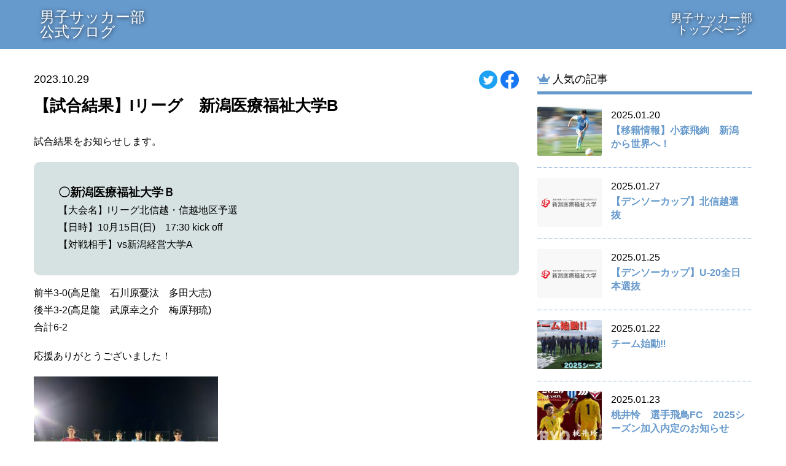

--- FILE ---
content_type: text/html; charset=UTF-8
request_url: https://dsoccer.nuhw.ac.jp/news/1823/
body_size: 41210
content:
<!DOCTYPE html>
<html lang="ja">
<head>

<meta charset="utf-8">
<meta name="viewport" content="width=device-width">
<meta name="format-detection" content="telephone=no">
<meta name="author" content="">
<meta name="keywords" content="新潟医療福祉大学,スポーツチャンネル,強化指定クラブ,大学,部活,男子サッカー,サッカー">
<meta name="description" content="男子サッカー部 公式ブログ | 【試合結果】Iリーグ　新潟医療福祉大学B　 | ">
<link rel="canonical" href="/">

<title>【試合結果】Iリーグ　新潟医療福祉大学B　 | 男子サッカー部 公式ブログ</title>





<link rel="icon" href="https://www.nuhw.ac.jp/img/favicon.ico" type="image/x-icon">



<meta property="og:locale" content="ja_JP">
<meta property="og:site_name" content="男子サッカー部 公式ブログ">
<meta property="og:title" content="【試合結果】Iリーグ　新潟医療福祉大学B　">
<meta property="og:description" content="試合結果をお知らせします。〇新潟医療福祉大学Ｂ【大会名】Iリーグ北信越・信越地区予選【日時】10月15日(日)17:30kickoff【対戦相手】vs新潟経営大学A前半3-0(高足龍石川原憂汰多田大志…">
<meta property="og:url" content="https://dsoccer.nuhw.ac.jp/news/1823/">
<meta property="og:type" content="website">
<meta property="og:image" content="https://dsoccer.nuhw.ac.jp/wp-content/uploads/2023/10/S__289071108-300x225.jpg">
<meta name="twitter:card" content="summary_large_image">





<link rel="stylesheet" href="/wp-content/themes/nuhw-at/style.css?1680365554">
<link rel="stylesheet" href="/wp-content/themes/nuhw-at/css/utility.css?1680365554">



<link href="https://use.fontawesome.com/releases/v5.15.1/css/all.css" rel="stylesheet">

<script src="https://cdnjs.cloudflare.com/ajax/libs/jquery/3.4.1/jquery.min.js"></script>
<script src="https://cdnjs.cloudflare.com/ajax/libs/jquery.qrcode/1.0/jquery.qrcode.min.js"></script>

<link rel="stylesheet" type="text/css" href="https://cdnjs.cloudflare.com/ajax/libs/slick-carousel/1.9.0/slick.css"/>
<link rel="stylesheet" type="text/css" href="https://cdnjs.cloudflare.com/ajax/libs/slick-carousel/1.9.0/slick-theme.css">
<script type="text/javascript" src="https://cdn.jsdelivr.net/npm/slick-carousel@1.8.1/slick/slick.min.js"></script>


<script type="text/JavaScript">
    jQuery(function($){
      var qrtext = "https://dsoccer.nuhw.ac.jp/news/1823/";
      var utf8qrtext = unescape(encodeURIComponent(qrtext));
      $("#img-qr").html("");
      $("#img-qr").qrcode({width:96,height:96,text:utf8qrtext});

      // var progress = $('.bar');
      $('.t_slide').slick({
        infinite: true,
        arrows: false,
        dots: true,
        autoplay: true,
        autoplaySpeed: 5000,

        })
    });
</script>





<!-- Global site tag (gtag.js) - Google Ads: 949418969 -->
<script async src="https://www.googletagmanager.com/gtag/js?id=AW-949418969"></script>
<script>
  window.dataLayer = window.dataLayer || [];
  function gtag(){dataLayer.push(arguments);}
  gtag('js', new Date());

  gtag('config', 'AW-949418969');
</script>




<meta name='robots' content='max-image-preview:large' />
<link rel="alternate" title="oEmbed (JSON)" type="application/json+oembed" href="/wp-json/oembed/1.0/embed?url=https%3A%2F%2Fdsoccer.nuhw.ac.jp%2Fnews%2F1823%2F" />
<link rel="alternate" title="oEmbed (XML)" type="text/xml+oembed" href="/wp-json/oembed/1.0/embed?url=https%3A%2F%2Fdsoccer.nuhw.ac.jp%2Fnews%2F1823%2F&#038;format=xml" />
<style id='wp-img-auto-sizes-contain-inline-css' type='text/css'>
img:is([sizes=auto i],[sizes^="auto," i]){contain-intrinsic-size:3000px 1500px}
/*# sourceURL=wp-img-auto-sizes-contain-inline-css */
</style>
<style id='wp-emoji-styles-inline-css' type='text/css'>

	img.wp-smiley, img.emoji {
		display: inline !important;
		border: none !important;
		box-shadow: none !important;
		height: 1em !important;
		width: 1em !important;
		margin: 0 0.07em !important;
		vertical-align: -0.1em !important;
		background: none !important;
		padding: 0 !important;
	}
/*# sourceURL=wp-emoji-styles-inline-css */
</style>
<style id='wp-block-library-inline-css' type='text/css'>
:root{--wp-block-synced-color:#7a00df;--wp-block-synced-color--rgb:122,0,223;--wp-bound-block-color:var(--wp-block-synced-color);--wp-editor-canvas-background:#ddd;--wp-admin-theme-color:#007cba;--wp-admin-theme-color--rgb:0,124,186;--wp-admin-theme-color-darker-10:#006ba1;--wp-admin-theme-color-darker-10--rgb:0,107,160.5;--wp-admin-theme-color-darker-20:#005a87;--wp-admin-theme-color-darker-20--rgb:0,90,135;--wp-admin-border-width-focus:2px}@media (min-resolution:192dpi){:root{--wp-admin-border-width-focus:1.5px}}.wp-element-button{cursor:pointer}:root .has-very-light-gray-background-color{background-color:#eee}:root .has-very-dark-gray-background-color{background-color:#313131}:root .has-very-light-gray-color{color:#eee}:root .has-very-dark-gray-color{color:#313131}:root .has-vivid-green-cyan-to-vivid-cyan-blue-gradient-background{background:linear-gradient(135deg,#00d084,#0693e3)}:root .has-purple-crush-gradient-background{background:linear-gradient(135deg,#34e2e4,#4721fb 50%,#ab1dfe)}:root .has-hazy-dawn-gradient-background{background:linear-gradient(135deg,#faaca8,#dad0ec)}:root .has-subdued-olive-gradient-background{background:linear-gradient(135deg,#fafae1,#67a671)}:root .has-atomic-cream-gradient-background{background:linear-gradient(135deg,#fdd79a,#004a59)}:root .has-nightshade-gradient-background{background:linear-gradient(135deg,#330968,#31cdcf)}:root .has-midnight-gradient-background{background:linear-gradient(135deg,#020381,#2874fc)}:root{--wp--preset--font-size--normal:16px;--wp--preset--font-size--huge:42px}.has-regular-font-size{font-size:1em}.has-larger-font-size{font-size:2.625em}.has-normal-font-size{font-size:var(--wp--preset--font-size--normal)}.has-huge-font-size{font-size:var(--wp--preset--font-size--huge)}.has-text-align-center{text-align:center}.has-text-align-left{text-align:left}.has-text-align-right{text-align:right}.has-fit-text{white-space:nowrap!important}#end-resizable-editor-section{display:none}.aligncenter{clear:both}.items-justified-left{justify-content:flex-start}.items-justified-center{justify-content:center}.items-justified-right{justify-content:flex-end}.items-justified-space-between{justify-content:space-between}.screen-reader-text{border:0;clip-path:inset(50%);height:1px;margin:-1px;overflow:hidden;padding:0;position:absolute;width:1px;word-wrap:normal!important}.screen-reader-text:focus{background-color:#ddd;clip-path:none;color:#444;display:block;font-size:1em;height:auto;left:5px;line-height:normal;padding:15px 23px 14px;text-decoration:none;top:5px;width:auto;z-index:100000}html :where(.has-border-color){border-style:solid}html :where([style*=border-top-color]){border-top-style:solid}html :where([style*=border-right-color]){border-right-style:solid}html :where([style*=border-bottom-color]){border-bottom-style:solid}html :where([style*=border-left-color]){border-left-style:solid}html :where([style*=border-width]){border-style:solid}html :where([style*=border-top-width]){border-top-style:solid}html :where([style*=border-right-width]){border-right-style:solid}html :where([style*=border-bottom-width]){border-bottom-style:solid}html :where([style*=border-left-width]){border-left-style:solid}html :where(img[class*=wp-image-]){height:auto;max-width:100%}:where(figure){margin:0 0 1em}html :where(.is-position-sticky){--wp-admin--admin-bar--position-offset:var(--wp-admin--admin-bar--height,0px)}@media screen and (max-width:600px){html :where(.is-position-sticky){--wp-admin--admin-bar--position-offset:0px}}

/*# sourceURL=wp-block-library-inline-css */
</style><style id='global-styles-inline-css' type='text/css'>
:root{--wp--preset--aspect-ratio--square: 1;--wp--preset--aspect-ratio--4-3: 4/3;--wp--preset--aspect-ratio--3-4: 3/4;--wp--preset--aspect-ratio--3-2: 3/2;--wp--preset--aspect-ratio--2-3: 2/3;--wp--preset--aspect-ratio--16-9: 16/9;--wp--preset--aspect-ratio--9-16: 9/16;--wp--preset--color--black: #000000;--wp--preset--color--cyan-bluish-gray: #abb8c3;--wp--preset--color--white: #ffffff;--wp--preset--color--pale-pink: #f78da7;--wp--preset--color--vivid-red: #cf2e2e;--wp--preset--color--luminous-vivid-orange: #ff6900;--wp--preset--color--luminous-vivid-amber: #fcb900;--wp--preset--color--light-green-cyan: #7bdcb5;--wp--preset--color--vivid-green-cyan: #00d084;--wp--preset--color--pale-cyan-blue: #8ed1fc;--wp--preset--color--vivid-cyan-blue: #0693e3;--wp--preset--color--vivid-purple: #9b51e0;--wp--preset--gradient--vivid-cyan-blue-to-vivid-purple: linear-gradient(135deg,rgb(6,147,227) 0%,rgb(155,81,224) 100%);--wp--preset--gradient--light-green-cyan-to-vivid-green-cyan: linear-gradient(135deg,rgb(122,220,180) 0%,rgb(0,208,130) 100%);--wp--preset--gradient--luminous-vivid-amber-to-luminous-vivid-orange: linear-gradient(135deg,rgb(252,185,0) 0%,rgb(255,105,0) 100%);--wp--preset--gradient--luminous-vivid-orange-to-vivid-red: linear-gradient(135deg,rgb(255,105,0) 0%,rgb(207,46,46) 100%);--wp--preset--gradient--very-light-gray-to-cyan-bluish-gray: linear-gradient(135deg,rgb(238,238,238) 0%,rgb(169,184,195) 100%);--wp--preset--gradient--cool-to-warm-spectrum: linear-gradient(135deg,rgb(74,234,220) 0%,rgb(151,120,209) 20%,rgb(207,42,186) 40%,rgb(238,44,130) 60%,rgb(251,105,98) 80%,rgb(254,248,76) 100%);--wp--preset--gradient--blush-light-purple: linear-gradient(135deg,rgb(255,206,236) 0%,rgb(152,150,240) 100%);--wp--preset--gradient--blush-bordeaux: linear-gradient(135deg,rgb(254,205,165) 0%,rgb(254,45,45) 50%,rgb(107,0,62) 100%);--wp--preset--gradient--luminous-dusk: linear-gradient(135deg,rgb(255,203,112) 0%,rgb(199,81,192) 50%,rgb(65,88,208) 100%);--wp--preset--gradient--pale-ocean: linear-gradient(135deg,rgb(255,245,203) 0%,rgb(182,227,212) 50%,rgb(51,167,181) 100%);--wp--preset--gradient--electric-grass: linear-gradient(135deg,rgb(202,248,128) 0%,rgb(113,206,126) 100%);--wp--preset--gradient--midnight: linear-gradient(135deg,rgb(2,3,129) 0%,rgb(40,116,252) 100%);--wp--preset--font-size--small: 13px;--wp--preset--font-size--medium: 20px;--wp--preset--font-size--large: 36px;--wp--preset--font-size--x-large: 42px;--wp--preset--spacing--20: 0.44rem;--wp--preset--spacing--30: 0.67rem;--wp--preset--spacing--40: 1rem;--wp--preset--spacing--50: 1.5rem;--wp--preset--spacing--60: 2.25rem;--wp--preset--spacing--70: 3.38rem;--wp--preset--spacing--80: 5.06rem;--wp--preset--shadow--natural: 6px 6px 9px rgba(0, 0, 0, 0.2);--wp--preset--shadow--deep: 12px 12px 50px rgba(0, 0, 0, 0.4);--wp--preset--shadow--sharp: 6px 6px 0px rgba(0, 0, 0, 0.2);--wp--preset--shadow--outlined: 6px 6px 0px -3px rgb(255, 255, 255), 6px 6px rgb(0, 0, 0);--wp--preset--shadow--crisp: 6px 6px 0px rgb(0, 0, 0);}:where(.is-layout-flex){gap: 0.5em;}:where(.is-layout-grid){gap: 0.5em;}body .is-layout-flex{display: flex;}.is-layout-flex{flex-wrap: wrap;align-items: center;}.is-layout-flex > :is(*, div){margin: 0;}body .is-layout-grid{display: grid;}.is-layout-grid > :is(*, div){margin: 0;}:where(.wp-block-columns.is-layout-flex){gap: 2em;}:where(.wp-block-columns.is-layout-grid){gap: 2em;}:where(.wp-block-post-template.is-layout-flex){gap: 1.25em;}:where(.wp-block-post-template.is-layout-grid){gap: 1.25em;}.has-black-color{color: var(--wp--preset--color--black) !important;}.has-cyan-bluish-gray-color{color: var(--wp--preset--color--cyan-bluish-gray) !important;}.has-white-color{color: var(--wp--preset--color--white) !important;}.has-pale-pink-color{color: var(--wp--preset--color--pale-pink) !important;}.has-vivid-red-color{color: var(--wp--preset--color--vivid-red) !important;}.has-luminous-vivid-orange-color{color: var(--wp--preset--color--luminous-vivid-orange) !important;}.has-luminous-vivid-amber-color{color: var(--wp--preset--color--luminous-vivid-amber) !important;}.has-light-green-cyan-color{color: var(--wp--preset--color--light-green-cyan) !important;}.has-vivid-green-cyan-color{color: var(--wp--preset--color--vivid-green-cyan) !important;}.has-pale-cyan-blue-color{color: var(--wp--preset--color--pale-cyan-blue) !important;}.has-vivid-cyan-blue-color{color: var(--wp--preset--color--vivid-cyan-blue) !important;}.has-vivid-purple-color{color: var(--wp--preset--color--vivid-purple) !important;}.has-black-background-color{background-color: var(--wp--preset--color--black) !important;}.has-cyan-bluish-gray-background-color{background-color: var(--wp--preset--color--cyan-bluish-gray) !important;}.has-white-background-color{background-color: var(--wp--preset--color--white) !important;}.has-pale-pink-background-color{background-color: var(--wp--preset--color--pale-pink) !important;}.has-vivid-red-background-color{background-color: var(--wp--preset--color--vivid-red) !important;}.has-luminous-vivid-orange-background-color{background-color: var(--wp--preset--color--luminous-vivid-orange) !important;}.has-luminous-vivid-amber-background-color{background-color: var(--wp--preset--color--luminous-vivid-amber) !important;}.has-light-green-cyan-background-color{background-color: var(--wp--preset--color--light-green-cyan) !important;}.has-vivid-green-cyan-background-color{background-color: var(--wp--preset--color--vivid-green-cyan) !important;}.has-pale-cyan-blue-background-color{background-color: var(--wp--preset--color--pale-cyan-blue) !important;}.has-vivid-cyan-blue-background-color{background-color: var(--wp--preset--color--vivid-cyan-blue) !important;}.has-vivid-purple-background-color{background-color: var(--wp--preset--color--vivid-purple) !important;}.has-black-border-color{border-color: var(--wp--preset--color--black) !important;}.has-cyan-bluish-gray-border-color{border-color: var(--wp--preset--color--cyan-bluish-gray) !important;}.has-white-border-color{border-color: var(--wp--preset--color--white) !important;}.has-pale-pink-border-color{border-color: var(--wp--preset--color--pale-pink) !important;}.has-vivid-red-border-color{border-color: var(--wp--preset--color--vivid-red) !important;}.has-luminous-vivid-orange-border-color{border-color: var(--wp--preset--color--luminous-vivid-orange) !important;}.has-luminous-vivid-amber-border-color{border-color: var(--wp--preset--color--luminous-vivid-amber) !important;}.has-light-green-cyan-border-color{border-color: var(--wp--preset--color--light-green-cyan) !important;}.has-vivid-green-cyan-border-color{border-color: var(--wp--preset--color--vivid-green-cyan) !important;}.has-pale-cyan-blue-border-color{border-color: var(--wp--preset--color--pale-cyan-blue) !important;}.has-vivid-cyan-blue-border-color{border-color: var(--wp--preset--color--vivid-cyan-blue) !important;}.has-vivid-purple-border-color{border-color: var(--wp--preset--color--vivid-purple) !important;}.has-vivid-cyan-blue-to-vivid-purple-gradient-background{background: var(--wp--preset--gradient--vivid-cyan-blue-to-vivid-purple) !important;}.has-light-green-cyan-to-vivid-green-cyan-gradient-background{background: var(--wp--preset--gradient--light-green-cyan-to-vivid-green-cyan) !important;}.has-luminous-vivid-amber-to-luminous-vivid-orange-gradient-background{background: var(--wp--preset--gradient--luminous-vivid-amber-to-luminous-vivid-orange) !important;}.has-luminous-vivid-orange-to-vivid-red-gradient-background{background: var(--wp--preset--gradient--luminous-vivid-orange-to-vivid-red) !important;}.has-very-light-gray-to-cyan-bluish-gray-gradient-background{background: var(--wp--preset--gradient--very-light-gray-to-cyan-bluish-gray) !important;}.has-cool-to-warm-spectrum-gradient-background{background: var(--wp--preset--gradient--cool-to-warm-spectrum) !important;}.has-blush-light-purple-gradient-background{background: var(--wp--preset--gradient--blush-light-purple) !important;}.has-blush-bordeaux-gradient-background{background: var(--wp--preset--gradient--blush-bordeaux) !important;}.has-luminous-dusk-gradient-background{background: var(--wp--preset--gradient--luminous-dusk) !important;}.has-pale-ocean-gradient-background{background: var(--wp--preset--gradient--pale-ocean) !important;}.has-electric-grass-gradient-background{background: var(--wp--preset--gradient--electric-grass) !important;}.has-midnight-gradient-background{background: var(--wp--preset--gradient--midnight) !important;}.has-small-font-size{font-size: var(--wp--preset--font-size--small) !important;}.has-medium-font-size{font-size: var(--wp--preset--font-size--medium) !important;}.has-large-font-size{font-size: var(--wp--preset--font-size--large) !important;}.has-x-large-font-size{font-size: var(--wp--preset--font-size--x-large) !important;}
/*# sourceURL=global-styles-inline-css */
</style>

<style id='classic-theme-styles-inline-css' type='text/css'>
/*! This file is auto-generated */
.wp-block-button__link{color:#fff;background-color:#32373c;border-radius:9999px;box-shadow:none;text-decoration:none;padding:calc(.667em + 2px) calc(1.333em + 2px);font-size:1.125em}.wp-block-file__button{background:#32373c;color:#fff;text-decoration:none}
/*# sourceURL=/wp-includes/css/classic-themes.min.css */
</style>
<link rel="https://api.w.org/" href="/wp-json/" /><link rel="alternate" title="JSON" type="application/json" href="/wp-json/wp/v2/posts/1823" /><link rel="canonical" href="/news/1823/" />
<noscript><style>.lazyload[data-src]{display:none !important;}</style></noscript><style>.lazyload{background-image:none !important;}.lazyload:before{background-image:none !important;}</style>
<meta name="google-site-verification" content="r-Di3VLVYkSjTV5tMgsttscu5NW4fsQPnwfq5C0VY-I" />
</head>
<body class="is-single is-post">
<script data-cfasync="false">var ewww_webp_supported=false;</script>
<!-- Google Tag Manager -->
<noscript><iframe  height="0" width="0" style="display:none;visibility:hidden" data-src="https://www.googletagmanager.com/ns.html?id=GTM-K424KK" class="lazyload"></iframe></noscript>
<script>(function(w,d,s,l,i){w[l]=w[l]||[];w[l].push({'gtm.start':new Date().getTime(),event:'gtm.js'});var f=d.getElementsByTagName(s)[0],j=d.createElement(s),dl=l!='dataLayer'?'&l='+l:'';j.async=true;j.src='https://www.googletagmanager.com/gtm.js?id='+i+dl;f.parentNode.insertBefore(j,f);})(window,document,'script','dataLayer','GTM-K424KK');</script>
<!-- End Google Tag Manager -->
<!-- Google Tag Manager -->
<noscript><iframe  height="0" width="0" style="display:none;visibility:hidden" data-src="https://www.googletagmanager.com/ns.html?id=GTM-W4BJ2R2" class="lazyload"></iframe></noscript>
<script>(function(w,d,s,l,i){w[l]=w[l]||[];w[l].push({'gtm.start':new Date().getTime(),event:'gtm.js'});var f=d.getElementsByTagName(s)[0],j=d.createElement(s),dl=l!='dataLayer'?'&l='+l:'';j.async=true;j.src='https://www.googletagmanager.com/gtm.js?id='+i+dl;f.parentNode.insertBefore(j,f);})(window,document,'script','dataLayer','GTM-W4BJ2R2');</script>
<!-- End Google Tag Manager -->

<div id="container">


<div class="l-header">
  <ul class="pc-menu pc-only">


    <li><a href="https://www.nuhw.ac.jp/sport/soccer/">男子サッカー部<br>トップページ</a></li>
  </ul>

	<div class="site_title">
		<a class="blog_nm" href="/"><span class="site_title_txt">男子サッカー部<br>公式ブログ</span></a>
	</div><!-- /.wid -->



</div><!-- /.l-header -->



<div class="l-contents">

<div class="wid">

<div class="l-kv">
</div><!-- /.l-kv -->

<div class="l-main_box">



<link rel="stylesheet" href="/wp-content/themes/nuhw-at/css/news.css?1680365554">



<div class="l-pagetitle">



</div><!-- /.l-pagetitle -->



<div class="p-news">


	<div class="p-news-detail">

		<div class="p-news__heading">
						<div class="sns">
				<a href="https://twitter.com/intent/tweet?url=https://dsoccer.nuhw.ac.jp/news/1823/&text=【試合結果】Iリーグ　新潟医療福祉大学B　｜男子サッカー部 公式ブログ" target="_blank"><img src="/wp-content/themes/nuhw-at/img/common/icon_twitter.svg" width="30" height="30" alt="Twitter" /></a>
				<a href="http://www.facebook.com/share.php?u=https://dsoccer.nuhw.ac.jp/news/1823/" rel="nofollow" target="_blank"><img src="[data-uri]" width="30" height="30" alt="Facebook" data-src="/wp-content/themes/nuhw-at/img/common/icon_facebook.svg" loading="lazy" class="lazyload" /><noscript><img src="/wp-content/themes/nuhw-at/img/common/icon_facebook.svg" width="30" height="30" alt="Facebook" data-eio="l" /></noscript></a>
			</div>

			<span>2023.10.29</span>
			<h2 class="page_title_d">【試合結果】Iリーグ　新潟医療福祉大学B　</h2>
		</div>


		<div class="content" id="entrybody"><p>試合結果をお知らせします。</p>
<blockquote>
<p><span style="font-size: 14pt;"><strong>〇新潟医療福祉大学Ｂ</strong></span><br />
【大会名】Iリーグ北信越・信越地区予選<br />
【日時】10月15日(日)　17:30 kick off<br />
【対戦相手】vs新潟経営大学A</p>
</blockquote>
<p>前半3-0(高足龍　石川原憂汰　多田大志)<br />
後半3-2(高足龍　武原幸之介　梅原翔琉)<br />
合計6-2</p>
<p>応援ありがとうございました！</p>
<p><img fetchpriority="high" decoding="async" src="[data-uri]" alt="" width="300" height="225" class="alignnone size-medium wp-image-1824 lazyload"   data-src="/wp-content/uploads/2023/10/S__289071108-300x225.jpg" loading="lazy" data-srcset="https://dsoccer.nuhw.ac.jp/wp-content/uploads/2023/10/S__289071108-300x225.jpg 300w, https://dsoccer.nuhw.ac.jp/wp-content/uploads/2023/10/S__289071108-1024x768.jpg 1024w, https://dsoccer.nuhw.ac.jp/wp-content/uploads/2023/10/S__289071108-768x576.jpg 768w, https://dsoccer.nuhw.ac.jp/wp-content/uploads/2023/10/S__289071108-220x165.jpg 220w, https://dsoccer.nuhw.ac.jp/wp-content/uploads/2023/10/S__289071108.jpg 1200w" data-sizes="auto" /><noscript><img fetchpriority="high" decoding="async" src="/wp-content/uploads/2023/10/S__289071108-300x225.jpg" alt="" width="300" height="225" class="alignnone size-medium wp-image-1824" srcset="https://dsoccer.nuhw.ac.jp/wp-content/uploads/2023/10/S__289071108-300x225.jpg 300w, https://dsoccer.nuhw.ac.jp/wp-content/uploads/2023/10/S__289071108-1024x768.jpg 1024w, https://dsoccer.nuhw.ac.jp/wp-content/uploads/2023/10/S__289071108-768x576.jpg 768w, https://dsoccer.nuhw.ac.jp/wp-content/uploads/2023/10/S__289071108-220x165.jpg 220w, https://dsoccer.nuhw.ac.jp/wp-content/uploads/2023/10/S__289071108.jpg 1200w" sizes="(max-width: 300px) 100vw, 300px" data-eio="l" /></noscript></p>
<p>【副務　木鋪はんな】</p></div>

		
		<ul class="pgnt">
			<li class="next">&nbsp;<a href="/news/1827/" rel="next"><< 次へ</a></li>
			<li class="archive"><a href="/blog-archive/2023/10/">一覧へ戻る</a></li>
			<li class="prev"><a href="/news/1821/" rel="prev">前へ >></a>&nbsp;</li>
		</ul>

	</div><!-- /.p-news-detail -->

		<div class="post_cat"><a href="/category/%e3%82%b9%e3%83%9d%e3%83%bc%e3%83%84/"><span class="category%e3%82%b9%e3%83%9d%e3%83%bc%e3%83%84">#スポーツ</span></a></div>


	<div class="l-blog_archive-mini">

		<h4><span><i class="fas fa-pen-alt"></i></span>最新の記事</h4>

		<div class="post">
		<a href="/news/3315/">
			<img src="[data-uri]" class="archive_thumbnail lazyload" alt="" data-src="/wp-content/themes/nuhw-at/img/common/noimage.png" loading="lazy"><noscript><img src="/wp-content/themes/nuhw-at/img/common/noimage.png" class="archive_thumbnail" alt="" data-eio="l"></noscript>
			<span>2025.12.24</span>
			<h3>【ゲキサカ記事掲載】インカレ強化ラウンド決勝　若林来希の決勝弾！</h3>
			<p></p>
		</a>
		</div><!-- /.post -->


		<div class="post">
		<a href="/news/3314/">
			<img src="[data-uri]" class="archive_thumbnail lazyload" alt="" data-src="/wp-content/themes/nuhw-at/img/common/noimage.png" loading="lazy"><noscript><img src="/wp-content/themes/nuhw-at/img/common/noimage.png" class="archive_thumbnail" alt="" data-eio="l"></noscript>
			<span>2025.12.24</span>
			<h3>【ゲキサカ記事掲載】インカレ強化ラウンド優勝</h3>
			<p></p>
		</a>
		</div><!-- /.post -->


		<div class="post">
		<a href="/news/3306/">
			<img src="[data-uri]" class="archive_thumbnail lazyload" alt="" data-src="/wp-content/uploads/2025/12/S__138723333-300x225.jpg" loading="lazy"><noscript><img src="/wp-content/uploads/2025/12/S__138723333-300x225.jpg" class="archive_thumbnail" alt="" data-eio="l"></noscript>
			<span>2025.12.23</span>
			<h3>【TOP試合結果】インカレ強化ラウンド準決勝vs松本大学</h3>
			<p></p>
		</a>
		</div><!-- /.post -->


		<div class="post">
		<a href="/news/3309/">
			<img src="[data-uri]" class="archive_thumbnail lazyload" alt="" data-src="/wp-content/uploads/2025/12/S__44859504_0-300x225.jpg" loading="lazy"><noscript><img src="/wp-content/uploads/2025/12/S__44859504_0-300x225.jpg" class="archive_thumbnail" alt="" data-eio="l"></noscript>
			<span>2025.12.23</span>
			<h3>【TOP試合結果】インカレ強化ラウンド決勝 vs桐蔭横浜大学</h3>
			<p></p>
		</a>
		</div><!-- /.post -->


		<div class="post">
		<a href="/news/3302/">
			<img src="[data-uri]" class="archive_thumbnail lazyload" alt="" data-src="/wp-content/uploads/2025/12/S__140886096-300x225.jpg" loading="lazy"><noscript><img src="/wp-content/uploads/2025/12/S__140886096-300x225.jpg" class="archive_thumbnail" alt="" data-eio="l"></noscript>
			<span>2025.12.19</span>
			<h3>【TOP試合結果】インカレ強化ラウンドvsIPU・環太平洋大学</h3>
			<p></p>
		</a>
		</div><!-- /.post -->


		<div class="post">
		<a href="/news/3299/">
			<img src="[data-uri]" class="archive_thumbnail lazyload" alt="" data-src="/wp-content/uploads/2025/12/IMG_4087-241x300.jpeg" loading="lazy"><noscript><img src="/wp-content/uploads/2025/12/IMG_4087-241x300.jpeg" class="archive_thumbnail" alt="" data-eio="l"></noscript>
			<span>2025.12.18</span>
			<h3>【TOP試合結果】インカレ強化ラウンドVS京都産業大学</h3>
			<p></p>
		</a>
		</div><!-- /.post -->


	</div><!-- /.l-blog_archive-mini -->


</div><!-- /.p-news -->



</div><!-- /.l-main_box -->



<div class="r-rank">

  <h4><span><i class="fas fa-crown"></i></span>人気の記事</h4>

  		<div class="post">
		<a href="/news/2512/">
			<img src="[data-uri]" class="archive_thumbnail lazyload" alt="" data-src="/wp-content/uploads/2025/01/S__31154355-294x300.jpg" loading="lazy"><noscript><img src="/wp-content/uploads/2025/01/S__31154355-294x300.jpg" class="archive_thumbnail" alt="" data-eio="l"></noscript>
			<span>2025.01.20</span>
			<h3>【移籍情報】小森飛絢　新潟から世界へ！</h3>
			<p></p>
		</a>
		</div><!-- /.post -->

      		<div class="post">
		<a href="/news/2519/">
			<img src="[data-uri]" class="archive_thumbnail lazyload" alt="" data-src="/wp-content/themes/nuhw-at/img/common/noimage.png" loading="lazy"><noscript><img src="/wp-content/themes/nuhw-at/img/common/noimage.png" class="archive_thumbnail" alt="" data-eio="l"></noscript>
			<span>2025.01.27</span>
			<h3>【デンソーカップ】北信越選抜</h3>
			<p></p>
		</a>
		</div><!-- /.post -->

      		<div class="post">
		<a href="/news/2520/">
			<img src="[data-uri]" class="archive_thumbnail lazyload" alt="" data-src="/wp-content/themes/nuhw-at/img/common/noimage.png" loading="lazy"><noscript><img src="/wp-content/themes/nuhw-at/img/common/noimage.png" class="archive_thumbnail" alt="" data-eio="l"></noscript>
			<span>2025.01.25</span>
			<h3>【デンソーカップ】U-20全日本選抜</h3>
			<p></p>
		</a>
		</div><!-- /.post -->

      		<div class="post">
		<a href="/news/2514/">
			<img src="[data-uri]" class="archive_thumbnail lazyload" alt="" data-src="/wp-content/uploads/2025/01/S__31277168-300x192.jpg" loading="lazy"><noscript><img src="/wp-content/uploads/2025/01/S__31277168-300x192.jpg" class="archive_thumbnail" alt="" data-eio="l"></noscript>
			<span>2025.01.22</span>
			<h3>チーム始動&#x203c;</h3>
			<p></p>
		</a>
		</div><!-- /.post -->

      		<div class="post">
		<a href="/news/2516/">
			<img src="[data-uri]" class="archive_thumbnail lazyload" alt="" data-src="/wp-content/uploads/2025/01/S__31350802-300x300.jpg" loading="lazy"><noscript><img src="/wp-content/uploads/2025/01/S__31350802-300x300.jpg" class="archive_thumbnail" alt="" data-eio="l"></noscript>
			<span>2025.01.23</span>
			<h3>桃井怜　選手飛鳥FC　2025シーズン加入内定のお知らせ</h3>
			<p></p>
		</a>
		</div><!-- /.post -->

              </div>





<div class="menu-trigger sp-only" onClick="sp_menu_op();">
  <span></span><span></span><span></span><!---->
  <img src="[data-uri]" data-src="/wp-content/themes/nuhw-at/img/common/icon_search-white.svg" class="lazyload"><noscript><img src="/wp-content/themes/nuhw-at/img/common/icon_search-white.svg" data-eio="l"></noscript>
</div>

<div class="l-side_box">
<div class="sp_m_cl sp-only" onClick="sp_menu_cl();"></div>


<div class="s_box">




<div class="as_box">

	<form method="get" id="searchform" action="https://dsoccer.nuhw.ac.jp">
<input type="text" name="s" id="s" placeholder="キーワード検索" value="" />
<input type="submit" value="検索する">
</form>



	<div>
		<div class="c-side_category">
<span class="category-list__item"><a href="/category/%e3%82%b9%e3%83%9d%e3%83%bc%e3%83%84/">#スポーツ</a></span><span class="category-list__item"><a href="/category/uncategorized/">#未分類</a></span>		</div><!-- /.c-side_category -->
	</div>




	<div id="c-calendar">


































		<table>
			<thead>
				<tr>
				  <td colspan="7">
				  <a href="javascript:void(0);" onClick="html_cal_date('202511')"> ≪　</a>
				  2025.12				  <a href="javascript:void(0);" onClick="html_cal_date('202601')">　≫ </a>
				  </td>
				</tr>
				<tr>
				  <th>日</th>
				  <th>月</th>
				  <th>火</th>
				  <th>水</th>
				  <th>木</th>
				  <th>金</th>
				  <th>土</th>
				</tr>
			</thead>
			<tbody>
				<tr>
    <td class="none"> </td>
    <td class=""><a href="/blog-archive/2025/12/1/"><span>1</span></a></td>
    <td class=""><span>2</span></td>
    <td class=""><span>3</span></td>
    <td class=""><span>4</span></td>
    <td class=""><span>5</span></td>
    <td class=""><span>6</span></td>
  </tr>
  <tr>
    <td class=""><span>7</span></td>
    <td class=""><span>8</span></td>
    <td class=""><span>9</span></td>
    <td class=""><span>10</span></td>
    <td class=""><a href="/blog-archive/2025/12/11/"><span>11</span></a></td>
    <td class=""><a href="/blog-archive/2025/12/12/"><span>12</span></a></td>
    <td class=""><span>13</span></td>
  </tr>
  <tr>
    <td class=""><span>14</span></td>
    <td class=""><span>15</span></td>
    <td class=""><span>16</span></td>
    <td class=""><span>17</span></td>
    <td class=""><a href="/blog-archive/2025/12/18/"><span>18</span></a></td>
    <td class=""><a href="/blog-archive/2025/12/19/"><span>19</span></a></td>
    <td class=""><span>20</span></td>
  </tr>
  <tr>
    <td class=""><span>21</span></td>
    <td class=""><span>22</span></td>
    <td class=""><a href="/blog-archive/2025/12/23/"><span>23</span></a></td>
    <td class=""><a href="/blog-archive/2025/12/24/"><span>24</span></a></td>
    <td class="today"><span>25</span></td>
    <td class=""><span>26</span></td>
    <td class=""><span>27</span></td>
  </tr>
  <tr>
    <td class=""><span>28</span></td>
    <td class=""><span>29</span></td>
    <td class=""><span>30</span></td>
    <td class=""><span>31</span></td>
    <td class="none"> </td>
    <td class="none"> </td>
    <td class="none"> </td>
  </tr>
				</tr>
			</tbody>
		</table>
		<p><a href="/blog-archive/2025/12/">月別アーカイブ ≫</a></p>
	</div><!-- /#c-calendar -->





</div><!-- /.as_box -->






</div>


	<div class="pc-only nuhw_link">
		<h4><span><i class="fas fa-external-link-alt"></i></span>新潟医療福祉大学 HPリンク</h4>
		<ul>
			<li><a href="https://www.nuhw.ac.jp/">新潟医療福祉大学トップページ</a></li>
			<li><a href="https://www.nuhw.ac.jp/faculty/medical/at/">学部・学科トップページ</a></li>
			<li><a href="https://www.nuhw.ac.jp/applicant/">受験生応援サイト</a></li>
			<li><a href="https://www.nuhw.ac.jp/event/index.html">オープンキャンパス情報</a></li>
			<li><a href="https://www.nuhw.ac.jp/admissions/index.html">入試情報</a></li>
			<li><a href="https://www.nuhw.ac.jp/request/">資料請求</a></li>
		</ul>
	</div>


</div><!-- /.l-side_box -->


  <ul class="sp-menu sp-only">
    
    <li><a href="https://www.nuhw.ac.jp/sport/soccer/">男子サッカー部<br>トップページ</a></li>
  </ul>



	<div class="sp-only nuhw_link">
		<h4><span><i class="fas fa-external-link-alt"></i></span>新潟医療福祉大学 HPリンク</h4>
		<ul>
			<li><a href="https://www.nuhw.ac.jp/">新潟医療福祉大学トップページ</a></li>
			<li><a href="https://www.nuhw.ac.jp/faculty/medical/at/">学部・学科トップページ</a></li>
			<li><a href="https://www.nuhw.ac.jp/applicant/">受験生応援サイト</a></li>
			<li><a href="https://www.nuhw.ac.jp/event/index.html">オープンキャンパス情報</a></li>
			<li><a href="https://www.nuhw.ac.jp/admissions/index.html">入試情報</a></li>
			<li><a href="https://www.nuhw.ac.jp/request/">資料請求</a></li>
		</ul>
	</div>



</div><!-- /.wid -->

</div>
</div><!-- /.l-contents -->

<div class="l-footer">

	<div class="l-footer__info wid">
		<h1><a href="https://www.nuhw.ac.jp/"><img src="[data-uri]" width="200" height="33" alt="新潟医療福祉大学" data-src="/wp-content/themes/nuhw-at/img/common/logo.svg" loading="lazy" class="lazyload"><noscript><img src="/wp-content/themes/nuhw-at/img/common/logo.svg" width="200" height="33" alt="新潟医療福祉大学" data-eio="l"></noscript></a></h1>
		<p>学校法人 新潟総合学園 新潟医療福祉大学<br>
		〒950-3198 新潟市北区島見町1398番地<span class="pc-only"> </span><br>
		TEL：<span class="pc-only">025-257-4455</span><a class="sp-only" href="tel:025-257-4455">025-257-4455</a>(代)　<br class="sp-only">TEL：<span class="pc-only">025-257-4459</span><a class="sp-only" href="tel:025-257-4459">025-257-4459</a>(入試事務室)</p>
	</div>


	<p class="copy"><small>Copyright &copy; 2025 NUHW. All Rights Reserved.</small></p>

</div><!-- /.l-footer -->



<div class="l-pagetop">



</div><!-- /.l-pagetop -->



</div><!-- /#container -->




<script src="https://ajax.googleapis.com/ajax/libs/jquery/1.12.4/jquery.min.js"></script>

<script src="/wp-content/themes/nuhw-at/js/function.js?1680365554"></script>


<!--[if lt IE 9]>
<script type="text/javascript" src="/wp-content/themes/nuhw-at/js/selectivizr-min.js"></script>
<script type="text/javascript" src="/wp-content/themes/nuhw-at/js/respond.js"></script>
<![endif]-->



<script type="speculationrules">
{"prefetch":[{"source":"document","where":{"and":[{"href_matches":"/*"},{"not":{"href_matches":["/wp-*.php","/wp-admin/*","/wp-content/uploads/*","/wp-content/*","/wp-content/plugins/*","/wp-content/themes/nuhw-at/*","/*\\?(.+)"]}},{"not":{"selector_matches":"a[rel~=\"nofollow\"]"}},{"not":{"selector_matches":".no-prefetch, .no-prefetch a"}}]},"eagerness":"conservative"}]}
</script>
<script type="text/javascript" id="eio-lazy-load-js-before">
/* <![CDATA[ */
var eio_lazy_vars = {"exactdn_domain":"","skip_autoscale":0,"threshold":0};
//# sourceURL=eio-lazy-load-js-before
/* ]]> */
</script>
<script type="text/javascript" src="/wp-content/plugins/ewww-image-optimizer/includes/lazysizes.min.js?ver=630" id="eio-lazy-load-js"></script>
<script id="wp-emoji-settings" type="application/json">
{"baseUrl":"https://s.w.org/images/core/emoji/17.0.2/72x72/","ext":".png","svgUrl":"https://s.w.org/images/core/emoji/17.0.2/svg/","svgExt":".svg","source":{"concatemoji":"https://dsoccer.nuhw.ac.jp/wp-includes/js/wp-emoji-release.min.js?ver=6.9"}}
</script>
<script type="module">
/* <![CDATA[ */
/*! This file is auto-generated */
const a=JSON.parse(document.getElementById("wp-emoji-settings").textContent),o=(window._wpemojiSettings=a,"wpEmojiSettingsSupports"),s=["flag","emoji"];function i(e){try{var t={supportTests:e,timestamp:(new Date).valueOf()};sessionStorage.setItem(o,JSON.stringify(t))}catch(e){}}function c(e,t,n){e.clearRect(0,0,e.canvas.width,e.canvas.height),e.fillText(t,0,0);t=new Uint32Array(e.getImageData(0,0,e.canvas.width,e.canvas.height).data);e.clearRect(0,0,e.canvas.width,e.canvas.height),e.fillText(n,0,0);const a=new Uint32Array(e.getImageData(0,0,e.canvas.width,e.canvas.height).data);return t.every((e,t)=>e===a[t])}function p(e,t){e.clearRect(0,0,e.canvas.width,e.canvas.height),e.fillText(t,0,0);var n=e.getImageData(16,16,1,1);for(let e=0;e<n.data.length;e++)if(0!==n.data[e])return!1;return!0}function u(e,t,n,a){switch(t){case"flag":return n(e,"\ud83c\udff3\ufe0f\u200d\u26a7\ufe0f","\ud83c\udff3\ufe0f\u200b\u26a7\ufe0f")?!1:!n(e,"\ud83c\udde8\ud83c\uddf6","\ud83c\udde8\u200b\ud83c\uddf6")&&!n(e,"\ud83c\udff4\udb40\udc67\udb40\udc62\udb40\udc65\udb40\udc6e\udb40\udc67\udb40\udc7f","\ud83c\udff4\u200b\udb40\udc67\u200b\udb40\udc62\u200b\udb40\udc65\u200b\udb40\udc6e\u200b\udb40\udc67\u200b\udb40\udc7f");case"emoji":return!a(e,"\ud83e\u1fac8")}return!1}function f(e,t,n,a){let r;const o=(r="undefined"!=typeof WorkerGlobalScope&&self instanceof WorkerGlobalScope?new OffscreenCanvas(300,150):document.createElement("canvas")).getContext("2d",{willReadFrequently:!0}),s=(o.textBaseline="top",o.font="600 32px Arial",{});return e.forEach(e=>{s[e]=t(o,e,n,a)}),s}function r(e){var t=document.createElement("script");t.src=e,t.defer=!0,document.head.appendChild(t)}a.supports={everything:!0,everythingExceptFlag:!0},new Promise(t=>{let n=function(){try{var e=JSON.parse(sessionStorage.getItem(o));if("object"==typeof e&&"number"==typeof e.timestamp&&(new Date).valueOf()<e.timestamp+604800&&"object"==typeof e.supportTests)return e.supportTests}catch(e){}return null}();if(!n){if("undefined"!=typeof Worker&&"undefined"!=typeof OffscreenCanvas&&"undefined"!=typeof URL&&URL.createObjectURL&&"undefined"!=typeof Blob)try{var e="postMessage("+f.toString()+"("+[JSON.stringify(s),u.toString(),c.toString(),p.toString()].join(",")+"));",a=new Blob([e],{type:"text/javascript"});const r=new Worker(URL.createObjectURL(a),{name:"wpTestEmojiSupports"});return void(r.onmessage=e=>{i(n=e.data),r.terminate(),t(n)})}catch(e){}i(n=f(s,u,c,p))}t(n)}).then(e=>{for(const n in e)a.supports[n]=e[n],a.supports.everything=a.supports.everything&&a.supports[n],"flag"!==n&&(a.supports.everythingExceptFlag=a.supports.everythingExceptFlag&&a.supports[n]);var t;a.supports.everythingExceptFlag=a.supports.everythingExceptFlag&&!a.supports.flag,a.supports.everything||((t=a.source||{}).concatemoji?r(t.concatemoji):t.wpemoji&&t.twemoji&&(r(t.twemoji),r(t.wpemoji)))});
//# sourceURL=https://dsoccer.nuhw.ac.jp/wp-includes/js/wp-emoji-loader.min.js
/* ]]> */
</script>


</body>
</html>


--- FILE ---
content_type: text/css
request_url: https://dsoccer.nuhw.ac.jp/wp-content/themes/nuhw-at/style.css?1680365554
body_size: 27910
content:
@charset "UTF-8";
/*
Theme Name: 男子サッカー
*/
/* ----------------------------- リセット */
html, body, div, span, object, iframe,
h1, h2, h3, h4, h5, h6, p, blockquote, pre,
abbr, address, cite, code,
del, dfn, em, img, ins, kbd, q, samp,
small, strong, sub, var, b, i,
dl dt, dd, ol, ul, li,
fieldset, form, label, legend,
table, caption, tbody, tfoot, thead, tr, th, td,
article, aside, canvas, details, figcaption, figure,
footer, header, hgroup, menu, nav, section, summary,
time, mark, audio, video {
  margin: 0;
  padding: 0;
  border: 0;
  outline: 0;
  vertical-align: baseline;
  background: transparent;
  font-size: 100%;
}

/*body{line-height:1;}*/
article, aside, details, figcaption, figure,
footer, header, hgroup, menu, nav, section {
  display: block;
}

ol, ul {
  list-style: none;
}

blockquote, q {
  quotes: none;
}

blockquote:before, blockquote:after,
q:before, q:after {
  content: "";
  content: none;
}

a {
  margin: 0;
  padding: 0;
  vertical-align: baseline;
  background: transparent;
}

ins {
  background-color: #ff9;
  color: #000;
  text-decoration: none;
}

mark {
  background-color: #ff9;
  color: #000;
  font-style: italic;
  font-weight: bold;
}

del {
  text-decoration: line-through;
}

abbr[title], dfn[title] {
  border-bottom: 1px dotted;
  cursor: help;
}

table {
  border-collapse: collapse;
  border-spacing: 0;
}

hr {
  display: block;
  height: 1px;
  border: 0;
  border-top: 1px solid #ccc;
  margin: 1em 0;
  padding: 0;
}

input, select {
  vertical-align: middle;
}

img {
  vertical-align: top;
  /*font-size:0;*/
  line-height: 0;
}

sup {
  font-size: 8px;
}

em {
  font-style: normal;
}

div:before, div:after, ul:before, ul:after, ol:before, ol:after, dl:before, dl:after {
  content: "";
  display: block;
}

div:after, ul:after, ol:after, dl:after {
  clear: both;
}

div, ul, ol, dl {
  zoom: 1;
}

ul#wp-admin-bar-root-default:after {
  clear: none;
}

/* =======================================
記事詳細
========================================*/
#entrybody {
  font-size: 16px;
  font-size: 1.6rem;
  margin-top: 0;
  word-break: break-all;
  line-height: 180%;
}
#entrybody a {
  color: #22ABD8;
  text-decoration: underline;
}
#entrybody a:hover {
  text-decoration: none;
}
#entrybody ul, #entrybody ol {
  margin-top: 12px;
  margin-bottom: 12px;
  list-style-position: inside;
  text-align: left;
}
#entrybody ul ul, #entrybody ul ol, #entrybody ol ul, #entrybody ol ol {
  margin-left: 2em;
}
#entrybody ul li, #entrybody ol li {
  text-align: left;
}

#entrybody ul {
  list-style-type: disc;
}

#entrybody ol {
  list-style-type: decimal;
}
#entrybody li ul {
  margin-top: 3px;
}
#entrybody li li {
  font-size: 13px;
  font-size: 1.3rem;
}
#entrybody strong,
#entrybody strong span {
  font-weight: bold !important;
}
#entrybody span strong,
#entrybody del strong,
#entrybody em strong {
  font-weight: bold !important;
}
#entrybody em {
  font-style: italic !important;
}
#entrybody dfn {
  font-style: normal;
  border-bottom: 1px dotted #333;
}
#entrybody p {
  line-height: 180%;
  margin-bottom: 1.2em;
  clear: both;
  *zoom: 1;
}
#entrybody p:after {
  display: block;
  content: "";
  clear: both;
}
#entrybody blockquote {
  margin-top: 15px;
  margin-bottom: 15px;
  background: #d6e1e1;
  border-radius: 10px;
  padding: 4.545% 5%;
}
#entrybody blockquote cite {
  font-style: italic;
}
#entrybody blockquote p:last-child {
  margin-bottom: 0;
}
#entrybody blockquote a {
  color: #333;
}
#entrybody img {
  margin-bottom: 1em;
}
#entrybody iframe {
  max-width: 100%;
}
#entrybody .u-youtube-wrap {
  padding-top: 56.25%;
}
#entrybody h1 {
  font-size: 28px;
  font-size: 2.8rem;
  line-height: 150%;
  color: #6699CC;
}
#entrybody h2 {
  font-size: 20px;
  font-size: 2rem;
  line-height: 150%;
  border-bottom: 1px solid #DADADA;
  padding-bottom: 25px;
  margin-bottom: 35px;
  position: relative;
  margin-top: 50px;
}
#entrybody h2:after {
  display: block;
  content: "";
  position: absolute;
  bottom: -1px;
  left: 0;
  width: 180px;
  border-bottom: 4px solid #000000;
}
#entrybody h3 {
  font-size: 21px;
  font-size: 2.1rem;
  line-height: 150%;
}
#entrybody h4 {
  font-size: 18px;
  font-size: 1.8rem;
  line-height: 150%;
}
#entrybody h5 {
  font-size: 16px;
  font-size: 1.6rem;
  line-height: 150%;
}
#entrybody h6 {
  font-size: 15px;
  font-size: 1.5rem;
  line-height: 150%;
}
#entrybody table {
  width: 100%;
}
#entrybody table thead {
  background-color: #000000;
  color: #fff;
  font-size: 15px;
  font-size: 1.5rem;
}
#entrybody table thead th,
#entrybody table thead td {
  border-color: #fff;
}
#entrybody table th,
#entrybody table td {
  border: 1px solid #d7e2e2;
  padding: 6px 8px;
  text-align: left;
}
#entrybody table th {
  font-weight: bold;
}

.alignleft,
img.alignleft {
  display: inline;
  float: left;
  margin-right: 20px;
  margin-top: 4px;
}

.alignright,
img.alignright {
  display: inline;
  float: right;
  margin-left: 20px;
  margin-top: 4px;
}

.aligncenter,
img.aligncenter {
  clear: both;
  display: block;
  margin-left: auto;
  margin-right: auto;
}

img.alignleft,
img.alignright,
img.aligncenter {
  margin-bottom: 12px;
}

.wp-caption {
  border: none;
  background: #f1f1f1;
  color: #888;
  font-size: 12px;
  font-size: 1.2rem;
  line-height: 18px;
  text-align: center;
  margin-bottom: 20px;
  padding: 4px;
  border-radius: 0;
}
.wp-caption img {
  margin: 5px;
}
.wp-caption p.wp-caption-text {
  margin-bottom: 4px;
}

.wp-smiley {
  margin: 0;
}

body#tinymce ul,
body#tinymce ol {
  margin-bottom: 1.5em;
}
body#tinymce ul li {
  list-style: disc;
}
body#tinymce ol li {
  list-style: decimal;
}

@media screen and (max-width: 768px) {
  #entrybody {
    font-size: 16px;
    font-size: 1.6rem;
  }

  .alignleft,
  img.alignleft {
    margin-right: 0;
    float: none;
  }

  .alignright,
  img.alignright {
    margin-left: 0;
    float: none;
  }

  img.alignleft,
  img.alignright,
  img.aligncenter {
    margin-bottom: 10px !important;
  }
}
/* ----------------------------- 全体 */
html {
  font-size: 62.5%;
}

body {
  font-size: 16px;
  font-size: 1.6rem;
  font-family: YuGothic, "游ゴシック体", "Yu Gothic Medium", "游ゴシック Medium", "Yu Gothic", "游ゴシック", "ヒラギノ角ゴ ProN", "Hiragino Kaku Gothic ProN", "メイリオ", Meiryo, "ＭＳ Ｐゴシック", "MS PGothic", Arial, Helvetica, Verdana, sans-serif;
  font-weight: 400;
  line-height: 180%;
  color: #000;
  background-color: #fff;
  position: relative;
  -webkit-text-size-adjust: 100%;
  min-width: 1170px;
}
body br {
  font-family: sans-serif;
}

::-webkit-input-placeholder {
  color: #dbdbdb;
}

:-ms-input-placeholder {
  color: #dbdbdb;
}

::-moz-placeholder {
  color: #dbdbdb;
}

::-placeholder {
  color: #dbdbdb;
}

a {
  color: #000000;
  text-decoration: none;
}
a:hover {
  color: #000000;
  text-decoration: underline;
}
a, a img {
  -webkit-transition: 0.2s ease all;
  transition: 0.2s ease all;
}
a:hover {
  opacity: 0.7;
  -ms-filter: "alpha(opacity=70)";
  filter: alpha(opacity=70);
}

@media screen and (min-width: 768px) {
  .sp-only {
    display: none !important;
  }
}
@media screen and (max-width: 767px) {
  .pc-only {
    display: none !important;
  }
}
img,
.bx-wrapper img {
  max-width: 100%;
  height: auto;
}



body{
    /*background: #E6F3F1;*/
}

.wid{
    width: 1170px;
    margin: 0 auto;
}


/*=======================================
ヘッダー
=========================================*/

.l-header{
    background: #6699CC;
    /*padding: 30px 0 50px;*/
    /* padding: 30px 0;*/
    position: relative;
    min-height: 80px;
}

.l-header .blog_nm{
    filter: drop-shadow(1px 1px 3px #192734);
    font-size: 1.5em;
}


.l-header .pc-menu{
    text-align: right;
    position: absolute;
    z-index: 2;
    filter: drop-shadow(1px 1px 3px #192734);
    right: 50%;
}
.l-header .pc-menu li{
    margin-left: 25px;
    font-size: 1.2em;

}
.l-header .pc-menu li a{
    text-decoration: none;
}
.l-header .pc-menu li a:hover{
    opacity: 0.8;
}

.l-header > div{
    padding: 28px 0;
}
.l-header a:hover{
    text-decoration: none;
}

.l-header a{
    color: #FFF;
  /*  font-size: 2.1em;*/
    line-height: 1em;
  /*  font-weight: bold;*/
}
.l-header p{
    color: #FFF;
    font-size: 1em;
    line-height: 1em;
    margin-top: 10px;
}


.l-header .t_slide img {
    max-height: 500px;
    height: auto;
    width: 100%;
    margin: 0 auto;
    object-fit: cover;
}
.is-home .l-header {
  background-color: #fff;
}
.l-header .site_title {
  padding-top: 16px;
  padding-bottom: 16px;
}

.l-header .site_title .site_title_logo {
  display: inline-block;
  vertical-align: top;
  width: 13.4%;
  vertical-align: middle;
}
.is-home .l-header .site_title .site_title_logo img {
  width: 100%;
}
.l-header .site_title .site_title_txt {
  display: inline-block;
  width: calc(86.6% - 10px);
  margin-left: 10px;
  vertical-align: middle;
}

@media screen and (min-width: 767px) {

  .l-header .pc-menu{
    top: 20px;
    margin-right: -585px;
  }
  .l-header .pc-menu li{
    display: inline-block;
    text-align: center;
    line-height: 1.1em;
  }

  .l-header .pc-menu li a {
    display: inline-block;
    vertical-align: middle;
  }

  .l-header .t_slide {
    width: 66%;
    margin-left: auto;
    position: relative;
  }

  .slick-dots {
      bottom: 20px !important;
      text-align: right !important;
      margin: 0 auto !important;
      right: 0;
      left: 0;
      z-index: 99;
      position: static !important;
  }


   .l-header .t_slide  .slick-dots{
    width: 90% !important;
    text-align: center !important;
  }
   .l-header .t_slide  .slick-dots li {
    background-color: #aaa;
    border-radius: 50%;
    width: 10px !important;
    height: 10px !important;
  }
   .l-header .t_slide  .slick-dots li.slick-active {
    background: #6699CC !important;
  }

   .l-header .t_slide  .slick-dots li button {
    text-indent: -300vw;
  }


   .l-header .site_title {
    position: absolute;
    top: 0;
    /* line-height: 1.8; */
    left: 50%;
    margin-left: -585px;

    z-index: 10;
    min-width: 300px;
  }

  .is-home .l-header .site_title {
    top: 180px;
    left: 0;
    text-align: center;
    width: 33%;
    margin: 0;
  }

  .is-home .l-header .blog_nm{
    font-size: 3.5em;
    font-size: clamp(2.4em, 2.6vw ,3.15em);
    font-weight: bold;
    color: #6699CC;
    white-space: nowrap;
    filter: none;
    display: inline-block;
    text-align: left;
    line-height: 1.2;
    /* display: flex;
    justify-content: flex-start;
    align-items: center; */
  }

  .is-home .l-header .site_title .site_title_logo {
    box-sizing: border-box;
    padding-left: 15px;
  }
}
@media screen and (min-width: 767px) and (max-width:1440px) {
  .is-home .l-header .site_title {
    top: 36%;
  }
}

@media screen and (max-width: 767px) {

  .l-header > div{
      padding: 18px 0;
  }

  .l-header .site_title{
      z-index: 10;
      margin: 0px 15px;
      position: absolute;
      margin-right: 0px;
      transition: all .5s;
      /* background-color: #fff; */
      width: calc(100% - 30px);
      box-sizing: border-box;
      height: 60px;
      /* filter: drop-shadow(1px 1px 3px #192734); */
  }
  .site_title .blog_nm  {
    font-size: 1.45em;
  }


  .is-home .l-header .site_title {
    padding: 5px 0 0;
  }
  .is-home .site_title .blog_nm {
    color: #6699CC;
    filter: none;
  }

  .l-header .site_title .site_title_logo{
    max-width: 40px;
  }


   .l-header .t_slide .slick-dots{
    width: 100% !important;
    box-sizing: border-box;
    text-align: center !important;
  }
   .l-header .t_slide .slick-dots li {
    background-color: #aaa;
    border-radius: 50%;
    width: 8px !important;
    height: 8px !important;
  }

   .l-header .t_slide .slick-dots li  button {
    text-indent: -300vw;
  }
   .l-header .t_slide .slick-dots li.slick-active {
    background: #6699CC !important;
  }


  .l-header a{
/*
      margin-right: 50px;
      display: inline-block;
      line-height: 1.2em;
      font-size: 1.7em;
*/
      width: 80vw;
      display: inline-block;
      line-height: 1.2em;

  }
  .l-header p{
      line-height: 1.4em;
  }

  .l-header .t_slide {
    padding-top: 60px;
  }

}

@media screen and (max-width:320px) {
  .sp-menu li a {
    font-size: 90%;
  }
}

@media screen and (max-width:310px) {
  .site_title .blog_nm {
    font-size: 1.3em;
  }
}

/*=======================================
ページタイトル
=========================================*/
/*=======================================
パンくず
=========================================*/
/*=======================================
コンテンツ
=========================================*/


.l-contents{
    /*margin-top: -25px;*/
    margin-top: 35px;
}

.l-main_box{
    width: 790px;
    float: left;
}

@media screen and (min-width: 767px) {
    .l-main_box{
        min-height: 600px;
    }

    .r-rank{
        width: 350px;
        float: right;
        margin-bottom: 10px;
        position: relative;
    }
}

@media screen and (max-width: 767px) {
    .r-rank{
        margin-top: 70px;
        position: relative;
    }

}


.l-side_box{
    width: 350px;
    float: right;
    clear: right;
}

.l-side_box .s_box{
    background: #FFF;
}

@media screen and (min-width: 767px) {
  /*.l-main_box,*/ 
  .l-side_box .s_box .as_box{
      padding: 18px;
      box-sizing: border-box;
      -webkit-border-radius: 2px;
      -moz-border-radius: 2px;
      border-radius: 2px;
      border: 1px #E6F3F1 solid;
      margin-bottom: 25px;
  }

}
@media screen and (max-width: 767px) {
  .l-side_box .s_box{
      padding: 18px;
  }

}


.sp-menu{
    margin-top: 20px;
    margin-bottom: 30px;
    font-size: 3.5vw;
    text-align: center;
    display: flex;
    flex-wrap: nowrap;
    width: 100%;

    flex-wrap: wrap;
}
.sp-menu li{
    display: inline-block;
    text-align: center;
    width: 100%;

    border: 1px #fff solid;
    margin: -1px;

    /* display: table; */

    width: calc(33.3% - 1px);
    width: 100%;
    box-sizing: border-box;
}
.sp-menu li a{
    display: block;
    padding: 2vw 0;
    line-height: 1.5em;

    background: #6699CC;
    color: #FFF;

    display: table-cell;
    vertical-align: middle;

    height: 3em;
    display: flex;
    align-items: center;
    justify-content: center;
}



.p-news-detail {
    position: relative;
}
.p-news__heading{
    margin-bottom: 30px;
    font-size: 1.1em;
}

.sns{
    position: absolute;
    right: 0;
    top: 0;
    text-align: center;
}

.page_title{
/*
    color: #26928C;
    font-size: 1.4em;
    line-height: 1em;
    border-left: 6px #26928C solid;
    padding: 2px;
    padding-left: 11px;
    margin-bottom: 15px;
*/
    font-weight: normal;
    margin-top: 0;
    border-bottom: 5px #6699CC solid;
    margin-bottom: 20px;
    padding-bottom: 5px;
    font-size: 1.1em;
}
.page_title span {
    color: #6699CC;
    margin-right: 4px;
    font-size: 0.95em;
}

.page_title_d{
    font-size: 1.5em;
    line-height: 1.1em;
    margin: 15px 0 15px;
}



.top_topics{
    margin-top: 20px;
}

.top_topics .post{
    /*width: 240px;*/
    /*margin-right: 30px;*/
    width: 383px;
    margin-right: 17px;
    display: inline-block;
    vertical-align: top;
    margin-bottom: 50px;
    
}

.post_cat{
    margin-top: 8px;
}
.post_cat span{
    display: inline-block;
    background: #6699CC;
    color: #FFF;
    font-size: 0.9em;
    line-height: 1em;
    padding: 5px 8px;
    margin: 0 5px 5px 0;
}

.top_thumbnail{
    border-radius: 2px;
    width: 100%;
    height: 250px;
    object-fit: cover;
    margin-bottom: 8px;
}

.top_topics .post:nth-child(2n){
    margin-right: 0px;
}

.post h3{
    line-height: 1.4;
    color: #6699CC;
    margin-bottom: 15px;
}

@media screen and (max-width: 767px) {
  .post{
      font-size: 1.1em;
  }
  .post h3{
      font-size: 1.2em;
  }

}



#entrybody{
    margin-top: 20px;
}




.l-blog_archive h3{
    margin: 5px 0;
    font-size: 1.1em;
}

.l-blog_archive{
    margin-top: 30px;
}

.l-blog_archive .post{
    padding-left: 220px;
    position: relative;
    min-height: 125px;
    margin-bottom: 30px;
}

.archive_thumbnail{
    border-radius: 5px;
    width: 192px;
    height: 125px;
    object-fit: cover;
    margin-bottom: 5px;
    position: absolute;
    left: 0;
}

.l-blog_archive .post p{
    line-height: 1.6;
}





.l-blog_archive-mini{
    margin-top: 50px;
    padding-top: 15px;
    border-top: 1px #6699CC dotted;
}

.l-blog_archive-mini .post{
    padding-left: 120px;
    padding-right: 10px;
    position: relative;
    min-height: 75px;
    margin-bottom: 25px;
    width: 390px;
    box-sizing: border-box;
    display: inline-block;
    vertical-align: top;
}

.l-blog_archive-mini .archive_thumbnail{
    border-radius: 2px;
    width: 105px;
    height: 80px;
    object-fit: cover;
    margin-bottom: 5px;
    position: absolute;
    left: 0;
}
.l-blog_archive-mini h4{
    font-weight: normal;
    margin-bottom: 15px;
}


/*=======================================
サイドバー
=========================================*/

h4 span{
    color: #6699CC;
    margin-right: 4px;
    font-size: 0.95em;
}


.l-side_box h4{
    font-weight: normal;
    margin-top: 20px;
    border-bottom: 5px #6699CC solid;
    margin-bottom: 20px;
    padding-bottom: 5px;
    font-size: 1.1em;
}
.r-rank h4{
    font-weight: normal;
    margin-top: 0;
    border-bottom: 5px #6699CC solid;
    margin-bottom: 20px;
    padding-bottom: 5px;
    font-size: 1.1em;
}
.nuhw_link h4{
    font-weight: normal;
    margin-top: 20px;
    border-bottom: 5px #6699CC solid;
    margin-bottom: 20px;
    padding-bottom: 5px;
    font-size: 1.1em;
}


.r-rank .post {
    padding-left: 120px;
    padding-right: 10px;
    position: relative;
    min-height: 100px;
    border-bottom: 1px #6699CC dotted;
    margin-bottom: 16px;
    width: 395px;
    max-width: 100%;
    box-sizing: border-box;
    display: inline-block;
    vertical-align: top;
}
.r-rank .archive_thumbnail {
    border-radius: 2px;
    width: 105px;
    height: 80px;
    object-fit: cover;
    margin-bottom: 5px;
    position: absolute;
    left: 0;
}






.l-side_box ul{
}
.nuhw_link ul li{
    margin-top: 5px;
    font-size: 0.95em;
    line-height: 1.4;
}
.nuhw_link ul a{
 /*   color: #6699CC;*/

    display: inline-block;
    border: 1px #6699CC solid;
    color: #6699CC;
    /*font-size: 0.9em;*/
    line-height: 1.2em;
    padding: 5px 8px;
    margin: 0 5px 3px 0;

    display: block;
    position: relative;
}

.nuhw_link ul a::after {
  content: "";
  position: absolute;
  top: 0;
  bottom: 0;
  right: 15px;
  border-top: 1px solid currentColor;
  border-right: 1px solid currentColor;
  width: 6px;
  height: 6px;
  margin: auto 0;
  transform-origin: center;
  transform: rotate(45deg);
  -webkit-transform: rotate(45deg);
}



#searchform{
    background: #fff;
    border-radius: 15px;
    border: 1px solid #a0a0a0;
    padding-left: 10px;
    padding-right: 5px;
    margin-bottom: 30px;
    margin-top: 10px;

}

#searchform input[type="text"]{

    border: 0;
    width: calc(100% - 30px);
    font-size: 16px;
    font-size: 1.6rem;
    padding: 5px;
    -webkit-box-sizing: border-box;
    -moz-box-sizing: border-box;
    box-sizing: border-box;

}

#searchform input[type="submit"] {
    border: 0;
    width: 25px;
    height: 25px;
    background: transparent url('/wp-content/themes/nuhw-at/img/common/icon_search.svg') no-repeat center;
    background-size: 15px 15px;
    text-indent: 150%;
    white-space: nowrap;
    overflow: hidden;
}


#c-calendar{
    padding: 0px 12px;
}
#c-calendar table{
    width: 100%;
    text-align: center;
}

#c-calendar p{
    text-align: right;
}
#c-calendar p a{
    color: #6699CC;
    font-size: 0.9em;
}

#c-calendar thead th{
    padding-top: 10px;
    font-weight: normal;
}

#c-calendar td span {
    display: inline-block;
    width: 1.7em;
    height: 1.7em;
}
#c-calendar td a span {
    background: #e6f3f1;
    border-radius: 30px;
}
#c-calendar td.today span {
    border-radius: 30px;
    border: 1px #6699CC solid;
}


.c-archive_link a{
    color: #6699CC;
    display: inline-block;
    margin-right: 20px;
}
.c-archive_link div a:nth-child(3n){
    margin-right: 0px;
}


.c-nuhw_link .link_btn{
    margin-bottom: 15px;
}
.c-nuhw_link li:first-child{
    margin-top: 0px;
}
.c-nuhw_link .link_btn a{
    display: inline-block;
    margin: 10px 0 0;
}

.c-nuhw_link .nuhw_blog{
    margin-right: 10px !important;
}

.c-nuhw_link .acdn-area {
    clear: both;
    display: none;
}

.c-side_category{
    margin-bottom: 20px;

}
.c-side_category span a{
    display: inline-block;
    background: #6699CC;
    color: #FFF;
    font-size: 0.9em;
    line-height: 1em;
    padding: 5px 8px;
    margin: 0 5px 5px 0;
}


#img-qr{
    margin-top: 10px;
}


.pgnt{
    text-align: center;
    margin-top: 50px;
}

.pgnt li{
    display: inline-block;
}
.pgnt li a{
    padding: 3px;
}




  /* ページネーション */
  .c-pagination {
    text-align: center !important;
    padding-top: 10px !important;
  }
  .c-pagination span.current, .c-pagination a:hover{
    background: #6699CC !important;
    border-color: #6699CC !important;
    color: #fff !important;
  }

  .c-pagination span, .c-pagination a{
    color: #6699CC !important;
    border: 1px solid #6699CC !important;
    border-radius: 50% !important;
    margin-left:10px !important;
    margin-top: 10px;
  }
  .c-pagination span:first-child, .c-pagination a:first-child {
    margin-left: 0 !important;
  }

  .c-pagination span.current {
    pointer-events: none !important;
  }

  .c-pagination a.next, .c-pagination a.prev {
    border: none !important;
    border-bottom: 1px solid !important;
    border-radius: 0 !important;
    background-color: transparent !important;
  }

  .c-pagination a.next:hover, .c-pagination a.prev:hover {
    color: #6699CC !important;
    border-bottom: none !important;
  }

  .c-pagination span.dot {
    border: none !important;
  }





/*=======================================
フッター
=========================================*/

.l-footer{
    margin-top: 70px;
    border-top: 1px #e6f3f1 solid;
}

.l-footer p.copy{
    font-size: 0.9em;
    background: #6699CC;
    color: #e6f3f1;
    text-align: center;
    padding: 5px 0;
}

.l-footer__info{
    font-size: 0.9em;
    line-height: 1.4em;
    color: #666;
    padding: 20px 0px;
}
.l-footer__info h1 {
    margin-right: 25px;
}
.l-footer__info h1, .l-footer__info p {
    display: inline-block;
    *display: inline;
    *zoom: 1;
    vertical-align: middle;
}
@media screen and (max-width: 767px) {
  .l-footer__info h1 {
      margin-bottom: 15px;
      margin-right: 5px;
  }
  .l-footer__info{
      padding: 15px 0px;
      text-align: center;
      line-height: 1.7em;
  }

}
/*=======================================
ページトップ
=========================================*/
/* ----------------------------- タブレット（768～1024px） */
/* ----------------------------- スマホ（～767px） */
@media screen and (max-width: 767px) {
  body {
    font-size: 14px;
    font-size: 1.4rem;
    line-height: 160%;
    min-width: initial;
  }


  .wid{
      width: auto;
      margin: 0 15px;
  }



  .l-main_box{
      width: auto;
      float: none;
  }

  .l-side_box{
      width: auto;
      float: none;
  }

  .l-side_box {
      background: rgb(0 0 0 / 40%);
      overflow: scroll;
      position: fixed;
      z-index: -10;
      width: 100%;
      height: 100%;
      top: -100%;
       -webkit-transition: 0.5s ease all; -moz-transition: 0.5s ease all; -ms-transition: 0.5s ease all; transition: 0.5s ease all; 

    opacity: 0;
    left: 0;
    padding-right: 100vw;
    
  }

  .l-side_box .s_box {
/*
      border-radius: 0px;
      border: 0;
      width: 290px;
      padding-bottom: 80px;
      z-index: 30;
      position: absolute;
*/
      border-radius: 0px;
      border: 0;
      padding-top: 50px;
      padding-bottom: 80px;
      z-index: 30;
      position: absolute;
      box-sizing: border-box;
      width: 100vw;
      height: 100vh;

  }

  .l-side_box .sp_m_cl{
      z-index: 20;
      width: 100%;
      height: 100%;

      position: fixed;
      top: 0;

  }


.menu-trigger {
  display: inline-block;
  width: 30px;
  height: 24px;
  vertical-align: middle;
  cursor: pointer;
  position: fixed;
  top: 15px;
  right: 20px;
  z-index: 15;
  

/*   transform: translateX(0);
  transition: transform .5s;
 */}
/* .menu-trigger.active {
  transform: translateX(-250px);
}
 */
 
 
/* .menu-trigger::before {
  content: "";
  position: absolute;
  top: -15px;
  right: -20px;
  width: 70px;
  height: 60px;
  background-color: #aaa;
  z-index: -1;
  pointer-events: none;
} */
.menu-trigger.active::before {
  opacity: 0;
}

 .menu-trigger span {
  display: inline-block;
  box-sizing: border-box;
  position: absolute;
  left: 0;
  width: 100%;
  height: 4px;
  background-color: #103D39;
  transition: all .5s;
  opacity: 0;
}
.menu-trigger.active span {
  /*background-color: #FFF;*/
}
.menu-trigger span:nth-of-type(1) {
  top: 0;
}
.menu-trigger.active span:nth-of-type(1) {
  transform: translateY(10px) rotate(-45deg);
}
.menu-trigger span:nth-of-type(2) {
  top: 10px;
}
.menu-trigger.active span:nth-of-type(2) {
  opacity: 0;
}
.menu-trigger span:nth-of-type(3) {
  bottom: 0;
}
.menu-trigger.active span:nth-of-type(3) {
  transform: translateY(-10px) rotate(45deg);
}
.menu-trigger.active span{
  opacity: 100;
}
.menu-trigger img{
  filter: drop-shadow(1px 1px 3px #192734);
  transition: all .5s;
  padding: 1px;
}
.menu-trigger.active img{
  opacity: 0;
}




  .nuhw_blog, .nuhw_gakka {
      width: 122px;
  }


  #c-calendar td {
      padding: 4px;
  }


  .c-archive_link a{
      margin-right: 12px;
      margin-top: 5px;
  }

  .l-side_box ul li{
      margin-top: 8px;
  }


  .c-side_category span a{
      margin: 5px 10px 5px 0;
  }



  .top_topics .post{
/*
      width: 47%;
      margin-right: 4%;
*/
      width: 100%;
      margin-right: 0px;
      margin-bottom: 30px;
  }

  .top_thumbnail{
      width: 100%;
      height: 30%;
      margin-bottom: 5px;
  }

  .top_topics .post:nth-child(3n){
      margin-right: 4%;
  }

  .top_topics .post:nth-child(2n){
      margin-right: 0px;
  }


  .l-blog_archive-mini .post{
    width: auto;
  }

  .l-blog_archive .post{
      width: 100%;
      margin-right: 0px;
      margin-bottom: 40px;
      min-height: 0;
      min-height: initial;
      padding-left: 0;
  }

  .archive_thumbnail{
      position: relative;
      width: 100%;
      height: 30%;
      margin-bottom: 5px;
  }

  .l-blog_archive h3 {
    font-size: 1.2em;
  }

  .l-blog_archive .post p {
    display: none;
  }

  

  .top_topics .post .img-wrap,
    .l-blog_archive .post .img-wrap {
    position: relative;
    height: 0;
    padding-top: 65.275%;
    margin-bottom: 5px;
  }
  .top_topics .post .img-wrap .top_thumbnail,
  .l-blog_archive .post .img-wrap .archive_thumbnail {
    position: absolute;
    top: 0;
    left: 0;
    width: 100%;
    height: 100%;
    margin-bottom: 0;
    border-radius: 5px;
  }


}



.c-btn {
  text-align: center;
  margin-top: 20px;
}

.c-btn a {
  display: inline-block;
  *display: inline;
  *zoom: 1;
  background: #6699CC;
  color: #fff;
  text-decoration: none;
  padding: 15px;
  width: 100%;
  max-width: 580px;
  font-size: 18px;
  font-size: 1.8rem;
  -webkit-box-sizing: border-box;
  -moz-box-sizing: border-box;
  box-sizing: border-box;
}
.c-btn a span {
  display: block;
  background: url(img/common/icon_1.svg) no-repeat right center;
  background-size: 10px 17px;
}

@media screen and (max-width: 767px){
.c-btn a {
    max-width: 270px;
    font-size: 15px;
    font-size: 1.5rem;
  }
}

--- FILE ---
content_type: text/css
request_url: https://dsoccer.nuhw.ac.jp/wp-content/themes/nuhw-at/css/news.css?1680365554
body_size: 389
content:
@charset "UTF-8";
/*=======================================
お知らせ
=========================================*/
/*=======================================
お知らせ 一覧
=========================================*/
/*=======================================
お知らせ 詳細
=========================================*/
/* ----------------------------- スマホ（～767px） */


--- FILE ---
content_type: image/svg+xml
request_url: https://dsoccer.nuhw.ac.jp/wp-content/themes/nuhw-at/img/common/logo.svg
body_size: 25813
content:
<?xml version="1.0" encoding="UTF-8"?>
<svg xmlns="http://www.w3.org/2000/svg" version="1.1" viewBox="0 0 284 45">
  <!-- Generator: Adobe Illustrator 29.3.1, SVG Export Plug-In . SVG Version: 2.1.0 Build 151)  -->
  <defs>
    <style>
      .st0 {
        fill: #e50012;
      }

      .st1 {
        fill: #4c4948;
      }
    </style>
  </defs>
  <path class="st0" d="M41.357,12.184c-2.129-3.256-5.514-4.761-9.15-5.011-.123-1.129-.252-2.382-.876-3.26-.878-1.879-2.632-2.88-4.386-3.506-5.265-.877-9.902,1.627-13.035,5.638-3.01-.127-5.639,1.256-7.768,3.383-3.261,3.26-5.139,8.024-3.511,12.408-1.628,2.51-2.631,5.266-2.631,8.398s1.128,5.892,3.759,7.645c1.756,1.001,4.263,1.001,6.017.502.999,2.004,2.632,4.134,4.634,5.135,2.755,1.761,6.894,1.505,9.781.252,5.011-2.378,8.016-7.641,8.144-12.907,3.884-1.128,7.519-4.261,9.274-7.896,1.63-3.008,1.63-7.771-.252-10.779ZM15.916,11.433c0-1.253.377-2.255,1.003-3.258.626.126,1.128.876,1.628,1.378-.125-.753-.751-1.378-1.253-2.006,2.381-3.507,6.267-5.765,10.653-4.888,1.505.376,3.132,1.632,3.636,3.135.248.375.248.874.373,1.378-5.387-.125-10.399,2.881-13.159,7.644l-.749,1.88c-1.755-1.127-2.508-3.256-2.131-5.263ZM8.523,10.304c1.253-1.253,2.756-2.38,4.261-2.63-1.252,2.63-1.753,6.264-.376,8.897-1.633-.123-3.759.125-5.136,1.129,1.377-.378,3.503-.753,4.883.251,1.005.628,1.755,1.63,2.007,2.757-1.508.751-3.262,1.378-5.138,1.002-1.382-.251-2.508-1.504-3.01-2.883-1.003-3.007.502-6.141,2.508-8.523ZM8.649,32.738c-1.504.626-3.51.878-4.89-.123-2.507-1.757-2.882-4.764-2.256-7.645l1.128-2.758c.878,1.253,2.257,2.504,3.886,2.758,1.755.247,3.382,0,4.887-.754-1.505,2.509-2.632,5.515-2.755,8.522ZM11.031,31.234c-.755-2.631.248-5.39,1.499-7.52l1.881-1.378c.626,3.384-.876,6.392-3.379,8.898ZM19.675,37.625c-2.13.376-4.385,0-6.015-1.501,2.756-2.761,4.512-6.019,4.887-9.778,1.881,3.009,5.139,4.764,8.523,5.139-1.253,3.006-4.261,5.515-7.395,6.14ZM19.552,26.095c-1.757-.877-.628-2.629-1.38-4.009l-.751-2.004c1.88.124,3.759,0,5.389-.629,1.631.378,3.132,1.756,4.013,3.135.751,1.505,1.124,3.257,1.124,5.14-2.881,1.001-6.267.499-8.394-1.633ZM33.962,23.086c-.626,1.006-1.504,1.884-2.379,2.634-1.255-2.882-4.009-6.016-7.27-6.768,1.879-1.002,4.264-2.757,5.514-4.887-1.629,1.504-3.509,2.881-5.635,3.508-1.757.503-4.39.626-5.894-.627,1.255-3.761,5.389-6.514,9.398-6.642,2.885,0,5.516,1.504,7.02,4.013,1.504,2.629.879,6.516-.753,8.769Z"/>
  <g>
    <path class="st1" d="M61.408,3.913v.728h-3.253c-.07.193-.132.342-.228.57h4.094v.728h-4.48c-.017.026-.123.21-.342.508h3.858v3.823h-.903v-.272h-3.235v.272h-.895v-2.613c-.64.535-1.034.737-1.341.886-.149-.202-.456-.5-.702-.658.561-.211,1.596-.667,2.56-1.946h-2.516v-.728h2.954c.106-.21.166-.359.255-.57h-2.613v-.728h2.849c.07-.289.088-.412.114-.544-.491.053-1.516.106-2.534.097-.07-.219-.21-.491-.377-.719,3.972.07,5.549-.552,5.769-.64l.473.605c.053.07.088.123.088.175,0,.07-.07.097-.123.097-.035,0-.079-.009-.246-.079-.78.202-1.709.342-2.148.395-.052.316-.088.474-.123.613h3.042ZM60.153,7.499v-.394h-3.235v.394h3.235ZM60.153,8.429v-.403h-3.235v.403h3.235ZM56.919,8.963v.438h3.235v-.438h-3.235Z"/>
    <path class="st1" d="M67.335,3.712v.693h-3.148v-.693h3.148ZM65.292,9.727v.517h-.798v-3.06h2.613v2.963h-.771v-.421h-1.043ZM66.957,6.07v.684h-2.297v-.684h2.297ZM71.508,5.115v.456h-1.193v.351h1.193v.465h-1.193v.377h1.833v.517h-4.261v-1.876c-.167.228-.255.324-.351.421-.263-.307-.517-.456-.579-.491v.246h-2.288v-.667h2.288v.403c.807-.736,1.078-1.359,1.193-1.622l.324.123v-.368h-1.157v-.631h1.157v-.596l.789.044c.061,0,.21.009.21.106,0,.088-.105.123-.227.166v.281h.999v-.596l.842.044c.07,0,.176.009.176.106,0,.07-.123.14-.237.175v.272h1.201v.631h-1.201v.438h-.623c.158.061.22.097.22.149,0,.07-.123.088-.193.079-.035.061-.061.096-.088.14h1.657v.508h-1.683v.351h1.193ZM66.975,2.581v.666h-2.306v-.666h2.306ZM66.335,8.99v-1.078h-1.043v1.078h1.043ZM68.632,8.184h-1.052v-.605h3.77l.324.342c-.21.254-.57.684-1.254,1.175.64.29,1.315.421,1.894.517-.219.219-.324.368-.456.719-1.078-.246-1.806-.579-2.175-.772-.613.316-1.262.579-1.937.719-.061-.193-.228-.482-.403-.701.245-.035.702-.097,1.561-.473-.342-.263-.491-.395-.71-.623l.438-.298ZM69.246,3.449v.438h-.596l.158.061c.052.018.14.053.14.132,0,.07-.123.079-.237.07l-.061.106h.832c.123-.219.202-.404.272-.588l.491.167v-.386h-.999ZM69.561,5.115v-.351h-.903v.351h.903ZM68.659,5.571v.351h.903v-.351h-.903ZM68.659,6.386v.377h.903v-.377h-.903ZM68.869,8.184c.333.307.588.473.737.561.166-.097.491-.316.753-.561h-1.49Z"/>
    <path class="st1" d="M76.435,6.263c0,.438-.368.789-.789.789s-.789-.351-.789-.789c0-.447.368-.789.789-.789s.789.342.789.789Z"/>
    <path class="st1" d="M86.851,5.983v.771h-2.49c.746,1.07,1.964,1.456,2.394,1.587-.281.237-.395.404-.526.737-1.07-.412-1.955-1.043-2.534-1.894-.394.684-1.113,1.332-2.534,1.788-.166-.386-.289-.508-.578-.789.973-.167,1.973-.561,2.402-1.429h-2.236v-.771h2.473c.034-.29.044-.667.052-.964h-1.096c-.281.508-.395.666-.517.824-.184-.211-.492-.377-.807-.456.5-.596.903-1.28,1.105-2.034h-1.683v5.734h6.769v.824h-6.769v.342h-.903V2.563h7.619v.789h-5.024l.789.29c.096.035.166.07.166.166s-.096.105-.245.114c-.035.097-.052.14-.123.307h3.682v.789h-2.096c-.009.561-.034.798-.061.964h2.77Z"/>
    <path class="st1" d="M96.014,8.324h-1.42v1.122c0,.85-.527.859-1.386.868-.009-.351-.052-.509-.21-.859.342.044.377.053.499.053.254,0,.281-.053.281-.29v-.894h-1.534v-1.245c-.21.167-.368.272-.517.359-.07-.105-.202-.307-.517-.517-.052.675-.228,1.973-1.35,3.226-.306-.246-.385-.307-.771-.438.377-.368,1.166-1.193,1.297-2.788-.368.359-.499.482-.71.649-.009.149-.009.202-.097.202-.07,0-.123-.097-.14-.123l-.386-.701c.684-.403,1.157-.833,1.35-1.008v-.605c-.289.175-.456.316-.588.421-.289-.649-.447-.929-.85-1.447l.667-.465c.316.386.578.78.771,1.166v-2.051h2.858v-.754l.939.044c.105.009.184.018.184.097,0,.053-.017.097-.184.175v.438h2.998v.737h-2.516c.026.026.035.044.035.061,0,.123-.22.149-.299.166-.061.202-.096.281-.131.386h2.91v.649h-2.016c.088.149.245.377.596.745.5-.447.613-.588.71-.71l.517.412c.105.088.131.105.131.158,0,.079-.088.088-.123.088-.052,0-.079-.009-.114-.018-.114.114-.158.167-.605.526.517.386.798.517,1.052.64-.272.202-.403.325-.553.605-.192-.106-.394-.219-.78-.509v1.429ZM93.19,8.779c.106.07.114.106.114.132,0,.114-.158.105-.254.097-.386.429-.763.771-1.411,1.175-.202-.254-.299-.333-.684-.526.649-.359,1.236-.816,1.613-1.315l.622.438ZM93.445,4.308c.052-.14.105-.289.193-.613h-2.394v1.631c0,.745,0,.824-.027,1.517.272-.149.492-.272.929-.675-.306-.359-.587-.579-.71-.675l.491-.447c.316.281.351.307.667.649.192-.228.342-.429.526-.736h-1.719v-.649h2.043ZM93.077,6.833h2.104v-.368h-2.104v.368ZM95.181,7.359h-2.104v.395h2.104v-.395ZM94.935,5.904c-.114-.132-.438-.509-.667-.947h-.263c-.22.412-.386.649-.605.947h1.534ZM95.488,8.394c.754.359,1.473,1.078,1.63,1.245-.342.316-.456.456-.561.588-.464-.491-1.061-.973-1.692-1.333l.623-.5Z"/>
    <path class="st1" d="M101.423,6.263c0,.438-.368.789-.789.789s-.789-.351-.789-.789c0-.447.368-.789.789-.789s.789.342.789.789Z"/>
    <path class="st1" d="M105.597,2.651c.105.009.184.009.184.088,0,.097-.123.14-.184.158v4.217h-.947V2.598l.947.053ZM109.734,2.493c.14.009.175.035.175.079,0,.114-.123.149-.175.175v2.806c0,.973-.175,1.92-.684,2.683-.377.561-1.263,1.517-2.778,1.982-.202-.421-.43-.614-.606-.745,3.112-.912,3.112-2.981,3.112-3.902v-3.139l.956.061Z"/>
    <path class="st1" d="M115.758,3.51c.113.027.166.053.166.123,0,.035-.027.106-.193.141-.377,2.095-1.114,4.156-2.49,5.673-.272-.211-.754-.404-.868-.447,1.49-1.578,2.166-3.542,2.455-5.708l.93.219ZM117.976,3.116c1.552,1.999,2.305,3.884,2.727,5.62-.289.132-.649.333-.912.517-.158-.772-.684-3.305-2.551-5.594l.736-.544Z"/>
    <path class="st1" d="M124.314,7.894c0,.93.166,1.017,1.806,1.017,1.149,0,2.306-.018,3.455-.158-.07.289-.079.351-.132.947-.517-.009-2.806.044-3.27.044-1.929,0-2.806-.035-2.806-1.674V2.441l.99.061c.07,0,.158.035.158.114s-.07.114-.202.166v2.736c1.412-.193,3.376-1,4.252-1.719l.781.64c.035.026.07.07.07.105,0,.061-.053.097-.211.097-.044,0-.096-.009-.14-.018-1.114.728-3.095,1.508-4.752,1.745v1.526ZM128.743,2.589c.237.193.666.605.885.886-.166.123-.333.272-.465.403-.114-.132-.482-.544-.894-.894l.474-.395ZM129.479,1.976c.255.193.702.64.903.894-.245.184-.324.254-.492.421-.377-.465-.57-.657-.894-.92l.482-.395Z"/>
    <path class="st1" d="M133.836,2.651c.105.009.184.009.184.088,0,.097-.123.14-.184.158v4.217h-.947V2.598l.947.053ZM137.974,2.493c.14.009.175.035.175.079,0,.114-.123.149-.175.175v2.806c0,.973-.175,1.92-.684,2.683-.377.561-1.263,1.517-2.779,1.982-.202-.421-.43-.614-.606-.745,3.113-.912,3.113-2.981,3.113-3.902v-3.139l.956.061Z"/>
    <path class="st1" d="M142.858,6.263c0,.438-.368.789-.789.789s-.789-.351-.789-.789c0-.447.368-.789.789-.789s.789.342.789.789Z"/>
    <path class="st1" d="M149.934,10.296h-.895v-2.727c-.789,1-1.788,1.806-2.893,2.455-.193-.281-.429-.517-.701-.719.474-.211,1.964-.868,3.217-2.359h-2.577v-.798h2.954v-1.078l1,.053c.044,0,.114.026.114.105,0,.07-.017.079-.219.175v.745h2.937v.798h-2.56c.842,1.061,1.991,1.797,3.217,2.359-.306.193-.622.622-.657.684-1.149-.596-2.174-1.42-2.937-2.464v2.77ZM149.197,4.001c-.254-.728-.605-1.272-.789-1.561l.859-.333c.377.544.605,1.017.807,1.552-.123.044-.464.184-.719.342h1.21c.754-.973,1.009-1.561,1.132-1.833l.911.465c.035.018.07.061.07.105,0,.097-.088.088-.263.079-.334.613-.614,1-.754,1.184h1.675v2.034h-.912v-1.227h-5.892v1.227h-.912v-2.034h1.473c-.299-.535-.579-.885-.833-1.193l.807-.456c.43.535.728.955.929,1.341-.271.149-.377.21-.508.307h1.709Z"/>
    <path class="st1" d="M155.905,9.463c.553-.026,1.403-.114,1.499-.131v-2.534c-.57.316-.911.456-1.359.605-.088-.184-.298-.465-.517-.64.815-.246,1.815-.64,2.437-1.324h-2.288v-.622h3.525v-.447h-2.709v-.508h2.709v-.412h-3.323v-.613h2.175c-.062-.061-.316-.333-.553-.517l.833-.245c.281.219.508.473.64.631-.193.044-.325.088-.474.132h1.911c.132-.237.255-.482.351-.745l.912.184c.044.009.131.026.131.123,0,.079-.105.088-.227.105-.053.097-.088.158-.211.333h2.061v.613h-3.332v.412h2.682v.508h-2.682v.447h3.55v.622h-2.034c.097.096.903.807,2.254,1.166-.22.219-.377.438-.5.719-.622-.246-1.139-.535-1.385-.684v1.964c.368-.359.464-.491.605-.675l.622.429c.027.018.106.079.106.14,0,.044-.044.07-.106.07-.035,0-.07-.009-.114-.018-.342.386-.807.754-.921.85.482.149,1.035.193,1.263.193.14,0,.228-.009.333-.018-.228.281-.289.421-.377.772-.64-.053-2.14-.211-3.428-1.324-.035.131-.096.412-.079.649-.272.061-2.77.491-3.55.544-.07.149-.079.184-.158.184s-.106-.105-.114-.166l-.158-.772ZM161.393,6.263c-.491-.359-.807-.675-.947-.824h-1.385c-.245.298-.509.544-.85.824h1.034v-.579l.798.035c.097,0,.184.009.184.096,0,.053-.044.07-.141.123v.324h1.307ZM161.139,7.193v-.368h-2.903v.368h2.903ZM158.237,7.701v.386h2.903v-.386h-2.903ZM158.237,9.244c.43-.052,1.114-.149,1.692-.254-.202-.184-.271-.263-.342-.342h-1.35v.596ZM160.701,8.648c.219.175.438.333.701.473.123-.105.254-.202.526-.473h-1.227Z"/>
    <path class="st1" d="M167.846,6.263c0,.438-.368.789-.789.789s-.789-.351-.789-.789c0-.447.368-.789.789-.789s.789.342.789.789Z"/>
    <path class="st1" d="M171.204,3.826v-.859h4.427c.141,0,.456-.018.596-.061l.5.491c-.149.184-.237.351-.334.57-.377.903-.622,1.464-1.183,2.341.745.535,2.034,1.622,2.885,2.701-.368.368-.412.403-.71.763-.482-.684-1.236-1.701-2.665-2.762-1.298,1.631-2.788,2.499-3.682,2.876-.193-.368-.307-.535-.605-.798,1.385-.5,2.42-1.254,3.402-2.42.85-1.017,1.218-1.903,1.534-2.841h-4.165Z"/>
    <path class="st1" d="M182.847,6.404c.052.035.114.07.114.14,0,.07-.088.105-.228.088-.657,1.07-1.07,1.596-1.902,2.402-.342-.289-.588-.447-.789-.57.885-.675,1.569-1.578,2.008-2.525l.798.465ZM183.654,2.458l.885.035c.114.009.202.017.202.105s-.096.114-.158.131v1.657h3.042v.833h-3.042v3.48c0,.693,0,1.272-1.393,1.272-.202,0-.438-.018-.579-.035-.044-.307-.131-.579-.281-.921.491.079.842.079.877.079.447,0,.447-.149.447-.719v-3.156h-3.078v-.833h3.078v-1.929ZM186.108,5.886c.544.517,1.517,1.674,1.903,2.393-.316.219-.613.517-.702.614-.438-.816-1.28-1.903-1.876-2.472l.674-.535ZM187.94,2.879c0,.447-.359.798-.789.798-.438,0-.797-.351-.797-.798s.359-.798.797-.798c.43,0,.789.351.789.798ZM186.713,2.879c0,.245.202.438.438.438.228,0,.43-.193.43-.438s-.202-.43-.43-.43c-.236,0-.438.184-.438.43Z"/>
    <path class="st1" d="M197.909,5.79v.947h-7.496v-.947h7.496Z"/>
    <path class="st1" d="M201.259,3.212c.395.578.815,1.455,1.052,2.157-.307.114-.649.281-.85.395-.141-.395-.456-1.28-1.052-2.192l.85-.359ZM207.729,3.239c.106.035.141.07.141.131,0,.114-.114.132-.176.14-.359,1.473-1.262,4.919-5.453,6.471-.192-.315-.237-.359-.622-.771,3.989-1.298,4.927-4.629,5.138-6.277l.973.307ZM203.574,2.66c.35.57.745,1.394.964,2.192-.245.088-.509.184-.842.351-.202-.745-.561-1.57-.956-2.209l.833-.333Z"/>
    <path class="st1" d="M212.192,6.263c0,.438-.368.789-.789.789s-.789-.351-.789-.789c0-.447.368-.789.789-.789s.789.342.789.789Z"/>
    <path class="st1" d="M218.092,6.447h4.419v3.788h-.807v-.465h-2.78v.465h-.833v-3.314c-.052.07-.385.438-.526.692-.245-.193-.438-.368-.753-.728v3.375h-.868v-3.112c-.438.429-.692.596-.842.701-.07-.123-.22-.368-.579-.675,1.088-.64,2.017-1.788,2.394-2.551h-2.087v-.772h1.114v-1.631l.885.035c.14.009.149.07.149.105,0,.061-.018.079-.166.166v1.324h.885l.342.412c-.324.675-.535,1.008-1,1.622.403.412.692.658,1.052.929v-.368ZM222.782,2.546v.745h-4.98v-.745h4.98ZM222.187,5.965h-3.674v-2.262h3.674v2.262ZM219.916,7.789v-.649h-.991v.649h.991ZM219.916,9.069v-.667h-.991v.667h.991ZM219.337,4.378v.876h2.034v-.876h-2.034ZM221.705,7.789v-.649h-1.018v.649h1.018ZM220.687,8.402v.667h1.018v-.667h-1.018Z"/>
    <path class="st1" d="M226.948,10.253h-.877v-2.928c-.299.289-.5.438-.649.561-.228-.272-.421-.447-.719-.596.701-.482,1.788-1.499,2.288-2.692h-2.026v-.842h1.078v-1.561l.894.035c.062,0,.202.009.202.132,0,.088-.088.123-.192.166v1.228h.929l.324.315c-.307.772-.535,1.228-1.008,1.903.158.175.578.605,1.166.991-.245.237-.43.447-.605.701-.334-.245-.474-.386-.807-.728v3.314ZM233.032,9.174v.816h-5.593v-.816h1.104v-4.577l.895.052c.07,0,.193.009.193.123,0,.07-.097.132-.184.158v4.244h.728V2.204l.939.035c.061,0,.184.009.184.097,0,.105-.131.149-.219.175v2.815h1.64v.859h-1.64v2.99h1.955Z"/>
    <path class="st1" d="M239.222,9.095c2.613-.544,2.788-2.499,2.788-3.007,0-1.315-.964-2.464-2.508-2.472-.096,1.008-.289,2.455-.964,4.007-.474,1.078-.929,1.631-1.429,1.631-.657,0-1.727-1.052-1.727-2.534,0-1.841,1.648-3.928,4.06-3.928,1.85,0,3.471,1.236,3.471,3.288,0,1.139-.499,2.025-1.025,2.595-.693.745-1.535,1.043-2.069,1.227-.245-.412-.42-.613-.596-.807ZM236.25,6.658c0,.877.465,1.526.807,1.526.333,0,.588-.667.815-1.236.413-1.061.631-2.051.667-3.183-1.385.351-2.288,1.78-2.288,2.893Z"/>
    <path class="st1" d="M246.394,7.35c.062.009.123.053.123.123,0,.061-.061.088-.175.132-.088.658-.21,1.289-.474,2.008-.237-.105-.456-.166-.701-.219.227-.517.456-1.508.499-2.148l.728.105ZM248.297,3.423c.07.026.166.07.166.132,0,.079-.114.096-.228.114-.158.298-.701,1.245-1.42,2.315.728-.044.807-.044.903-.053-.035-.105-.175-.587-.202-.684l.614-.254c.158.386.438,1.184.526,1.649-.202.061-.456.149-.702.263-.017-.106-.017-.123-.061-.342-.079.009-.377.052-.43.061v3.665h-.842v-3.56c-.43.053-.667.07-.921.088-.052.167-.079.228-.184.228-.105,0-.123-.114-.131-.193l-.105-.807c.157.009.289.009.657-.009.131-.184.228-.342.543-.859-.385-.395-.807-.754-1.245-1.078l.509-.719c.106.079.175.14.333.272.045-.07.482-.876.702-1.49l.754.281c.079.026.105.079.105.149,0,.079-.088.088-.245.097-.298.614-.342.701-.771,1.456.202.184.263.237.324.298.5-.894.561-.991.675-1.272l.675.254ZM248.349,6.982c.062.561.202,1.218.263,1.482.202-.553.254-.833.281-1l.526.166c.193.061.272.079.272.175,0,.105-.141.114-.211.123-.123.649-.333,1.289-.622,1.867-.272-.184-.334-.21-.684-.342.079-.132.184-.307.359-.763-.22.079-.342.123-.544.21-.228-.903-.298-1.49-.324-1.745l.684-.175ZM250.48,2.589c.106.044.176.088.176.158,0,.079-.053.079-.272.097-.438.816-.807,1.394-1.307,2.008-.281-.219-.377-.281-.684-.429.342-.421,1.026-1.298,1.315-2.122l.771.289ZM251.909,4.51c.543.622,1.017,1.377,1.324,1.973-.316.149-.456.228-.746.447-.061-.149-.14-.324-.359-.701-.456.053-2.463.263-2.875.307-.018.044-.079.184-.193.184-.079,0-.097-.044-.123-.149l-.202-.859c.131,0,.728-.026.842-.026.017-.044.596-1.193.859-2.183l.86.298c.113.035.148.061.148.114,0,.106-.017.106-.263.158-.123.246-.64,1.35-.763,1.57.719-.053.798-.061,1.28-.106-.245-.368-.351-.5-.482-.657l.692-.368ZM250.515,7.324c.141.018.289.035.289.158,0,.079-.044.096-.227.14v1.49c0,.254.114.281.42.281.482,0,.517-.114.613-.798.272.237.413.298.764.351-.263,1.184-.614,1.227-1.211,1.227-.956,0-1.438,0-1.438-.798v-2.13l.789.079ZM250.997,6.465c.316.289.728.798.877,1-.324.272-.412.342-.578.535-.228-.359-.561-.745-.86-1.034l.561-.5ZM251.961,2.257c.316.561.789,1.271,1.447,1.876-.281.106-.543.298-.719.483-.526-.517-1.052-1.254-1.429-1.955l.701-.403ZM252.654,7.377c.088.158.571,1.017.781,1.789-.21.061-.613.315-.719.386-.289-.956-.544-1.456-.763-1.815l.701-.359Z"/>
    <path class="st1" d="M261.466,5.772h-3.963v-.552c-.456.359-.851.649-1.604,1.061-.193-.342-.324-.474-.658-.789,1.018-.421,2.631-1.368,3.735-3.296l1.096.088c.07.009.158.035.158.114,0,.052-.044.079-.088.097-.027.009-.088.035-.132.052.614.921,2.157,2.157,3.734,2.77-.078.079-.438.404-.613.824-.578-.29-1.139-.631-1.665-1.017v.649ZM257.749,9.761v.491h-.921v-3.656h5.287v3.656h-.921v-.491h-3.446ZM261.194,8.946v-1.534h-3.446v1.534h3.446ZM261.255,4.966c-.921-.684-1.341-1.14-1.823-1.762-.377.5-.789,1.035-1.631,1.762h3.454Z"/>
    <path class="st1" d="M265.674,5.395v-.903h3.525c.009-.166.009-.228.009-.473v-1.833l.964.053c.07,0,.202.009.202.105s-.123.123-.202.149v1.473c0,.245,0,.307-.009.526h3.489v.903h-3.454c.57,2.122,1.92,3.384,3.542,4.208-.377.281-.543.447-.728.737-.947-.438-2.552-1.753-3.314-3.647-.964,2.385-2.91,3.332-3.56,3.647-.07-.14-.202-.412-.666-.807.657-.272,3.103-1.289,3.621-4.138h-3.419Z"/>
    <path class="st1" d="M283.77,7.324v.78h-3.437v1.227c0,.929-.57.982-1.955.973-.035-.166-.131-.596-.316-.92.106.009.579.044.675.044.438,0,.491,0,.578-.053.106-.053.106-.097.106-.474v-.798h-3.525v-.78h3.525v-.701l.447.07c.517-.368.658-.508.807-.71h-3.226v-.772h4.358l.35.535c-.342.377-1.034.964-1.823,1.49v.088h3.437ZM280.885,3.835c.184-.202.666-.754,1.122-1.57l.903.316c.062.026.114.053.114.114,0,.114-.149.123-.289.131-.368.535-.474.667-.746,1.009h1.658v2.166h-.886v-1.429h-5.865v1.429h-.868v-2.166h1.403c-.123-.219-.508-.833-.771-1.131l.737-.403c.306.307.692.903.85,1.227-.316.158-.395.202-.561.307h3.2ZM279.491,2.107c.272.307.692.938.859,1.289-.526.245-.587.272-.78.421-.22-.491-.605-1.035-.868-1.333l.789-.377Z"/>
  </g>
  <g>
    <path class="st1" d="M62.416,32.716h4.047v-1.76h-4.759v-2.697h4.759v-1.751h-1.651v-5.286h1.651v-1.756h-4.724v-1.867h-3.07v1.867h-4.964v1.756h1.871v5.286h-1.871v1.751h4.957v2.697h-4.957v1.76h3.828c-1.01,2.97-2.557,5.724-4.126,7.417l.876,1.04c1.839-1.314,3.267-2.885,4.378-4.612v7.387h3.041v-8.439c1.114,1.148,2.333,2.216,3.653,3.183l1.122-1.304c-1.423-1.321-2.842-2.909-4.063-4.673M58.617,21.221h3.154v5.286h-3.154v-5.286Z"/>
    <path class="st1" d="M78.986,26.507h-7.766v-4.693c0-.503.368-.922.874-1.058.006,0,.006-.001.006-.001l6.875-1.573v-1.589l-8.231,1.797c-1.448.194-2.549,1.313-2.549,2.666l-.007,6.669h.01c.01,1.416.039,4.561.01,5.326-.112,3.435-.935,6.907-2.13,9.145l1.114.778c2.572-3.097,3.928-6.661,4.001-10.227.028-1.634.028-5.374.028-5.374v-.116h2.828v15.689h3.044v-15.689h1.894v-1.751Z"/>
    <path class="st1" d="M137.302,41.001h-21.394v-19.835c0-.609.55-1.1,1.232-1.1h20.156v-1.555h-21.399c-1.665,0-3.013,1.211-3.013,2.71l-.003,22.733h3.027v-1.35h21.394v-1.602Z"/>
    <path class="st1" d="M116.998,38.52l.485,1.138c4.01,0,7.511-1.781,9.429-4.441,1.918,2.66,5.423,4.441,9.429,4.441l.487-1.138c-3.562-.537-7.748-3.341-8.355-6.957h7.773v-1.596h-7.833v-4.803h7.84v-1.601h-13.483c.393-.603.75-1.225,1.072-1.853l-2.548-.851c-.742,2.251-2.605,5.155-4.489,7.11l.915,1.02c1.473-1.122,2.786-2.422,3.9-3.826h3.754v4.803h-7.578v1.596h7.562c-.611,3.616-4.793,6.421-8.36,6.957"/>
    <path class="st1" d="M243.631,27.665v-.675h11.126v-1.91h-11.126v-6.988h-.001v-.007h-3.133v6.996h-11.195v1.91h11.195v.67c0,6.896-5.464,12.206-11.178,14.945l.577,1.466c5.39-1.966,9.896-5.841,12.163-10.349,2.269,4.508,6.783,8.39,12.175,10.355l.571-1.46c-5.708-2.738-11.174-8.055-11.174-14.952"/>
    <rect class="st1" x="181.129" y="18.583" width="13.593" height="1.602"/>
    <path class="st1" d="M195.663,43.948l-.007-10.593c0-1.492-1.347-2.71-3.014-2.71h-9.429c-1.013,0-1.909.454-2.456,1.147-1.391-.967-2.659-2.118-3.747-3.408.744-1.053,1.357-2.153,1.834-3.297l.773-1.999c.347-.919-.229-1.665-1.295-1.665l-1.821-.005v-2.902h-2.996v2.907h-3.281v1.607h5.712c.332.06.498.332.371.659l-.314.918c-1.193,3.593-3.827,6.687-7.152,8.913l.868,1.129c1.384-.68,2.66-1.531,3.814-2.48v11.788h2.979v-13.208c1.117.925,2.368,1.745,3.711,2.414-.005.059-.009.128-.009.192l-.009,10.593h3.035v-1.315h9.391v1.315h3.041ZM192.622,33.299v2.546h-3.022v-3.651h1.795c.683,0,1.227.492,1.227,1.105M184.461,32.194h2.209v3.651h-3.439v-2.546c0-.613.551-1.105,1.23-1.105M183.231,37.406h3.44v3.67h-3.44v-3.67ZM189.6,37.406h3.023v3.67h-3.023v-3.67Z"/>
    <path class="st1" d="M194.71,28.809l-.006-4.119c0-1.5-1.349-2.706-3.012-2.706h-7.525c-1.665,0-3.008,1.206-3.008,2.706l-.006,4.119h3.032v-.002h7.493v.002h3.033ZM184.184,27.239v-2.606c0-.607.549-1.104,1.226-1.104h5.036c.681,0,1.231.497,1.231,1.104v2.606h-7.493Z"/>
    <path class="st1" d="M210.082,33.042l.866-1.137c-1.427-.955-2.734-2.091-3.858-3.365.784-1.098,1.439-2.258,1.936-3.453l.771-1.999c.347-.919-.227-1.666-1.3-1.666l-1.818-.004v-2.901h-2.991v2.905h-3.288v1.608h5.715c.335.06.499.332.375.659l-.312.918c-1.195,3.593-3.828,6.687-7.158,8.913l.866,1.129c1.385-.68,2.666-1.531,3.816-2.48v11.788h2.977v-13.066c1.04.815,2.183,1.543,3.403,2.152"/>
    <polygon class="st1" points="225.769 27.607 225.769 26.045 220.652 26.045 220.652 18.516 217.722 18.516 217.722 41.076 215.028 41.076 215.028 23.507 212.098 23.507 212.098 41.076 209.378 41.076 209.378 42.633 225.769 42.633 225.769 41.076 220.652 41.076 220.652 27.607 225.769 27.607"/>
    <path class="st1" d="M261.367,25.915c0-.613.549-1.104,1.226-1.104h17.139c.678,0,1.226.491,1.226,1.104v3.064h3.038l-.011-3.244c0-1.502-1.346-2.705-3.012-2.705h-1.759c1.103-1.165,2.018-2.373,2.797-3.811l-2.854-1.275c-.82,2.029-1.871,4.073-2.56,5.086h-3.942l1.156-.819c-1.628-1.955-2.896-3.275-4.091-4.351l-1.412,1.199c.652.784,1.623,2.319,2.515,3.971h-5.437l1.152-.819c-1.618-1.955-2.893-3.275-4.08-4.351l-1.417,1.199c.648.784,1.622,2.319,2.514,3.971h-2.208c-1.665,0-3.005,1.203-3.005,2.705l-.014,3.244h3.039v-3.064Z"/>
    <path class="st1" d="M284,34.287h-11.215v-1.047c2.017-.728,4.981-2.317,6.48-3.765.26-.276.445-.564.445-.944,0-.683-.554-1.23-1.228-1.23h-15.722v1.75h13.004c-1.101,1.309-2.754,2.474-4.049,2.937h-1.867v2.299h-11.516v1.745h11.516v5.296c0,.512-.122.87-.754.87s-2.576-.043-2.576-.043l.044.956c1.529.834,3.437.984,4.438.984.982,0,1.785-.644,1.785-1.474v-6.589h11.215v-1.745Z"/>
    <path class="st1" d="M148.666,20.372h17.142v-1.545h-8.952v-1.237h-3.032v1.237h-6.166c-1.658,0-3.003,1.211-3.003,2.705l-.006,3.296c-.925-1.405-1.674-2.506-2.634-3.638l-1.579.981c.892,1.307,2.039,3.388,2.724,5.501l1.489-.766-.002,1.86h.009c-.012,1.004-.025,2.784-.039,4.039-1.257.778-2.898,1.616-4.568,2.168l1.325,2.511c1.231-.837,2.235-1.501,3.154-2.151-.238,3-.939,5.906-1.981,7.865l1.11.778c2.573-3.097,3.674-6.661,3.745-10.227.03-1.31.036-3.98.036-4.984h.004v-7.285c0-.613.551-1.106,1.226-1.106"/>
    <path class="st1" d="M152.974,37.926c-1.294.904-3.372,2.065-5.482,2.766l1.32,2.504c2.186-1.474,3.648-2.407,5.151-3.7l-.988-1.57Z"/>
    <path class="st1" d="M161.007,37.926l-.99,1.57c1.503,1.293,2.974,2.226,5.158,3.7l1.317-2.504c-2.112-.702-4.184-1.862-5.485-2.766"/>
    <path class="st1" d="M164.102,36.717l-.007-5.984v-.014c.451.252.911.48,1.389.699l.672-1.364c-.722-.38-1.417-.82-2.082-1.296.446-.657,1.215-2.123,1.39-2.736l-2.782-.048c-.088.301-.244.733-.46,1.26-.905-.852-1.728-1.775-2.436-2.776h6.014v-1.6h-7.519c.277-.458.525-.914.755-1.38l-3.08.033c-.202.454-.428.907-.675,1.347h-6.827v1.6h5.818c-.668.925-1.42,1.807-2.256,2.6-.18-.445-.312-.819-.393-1.084l-2.773.048c.157.576.85,1.913,1.307,2.607-.724.528-1.471,1.005-2.252,1.425l.67,1.364c.512-.233,1.008-.496,1.5-.76-.006.025-.009,6.058-.009,6.058h5.501v4.611c0,.512-.122.87-.754.87-.638,0-2.578-.043-2.578-.043l.043.956c1.534.832,3.445.984,4.433.984.993,0,1.796-.644,1.796-1.474v-5.904h5.595ZM161.304,35.156h-8.447v-1.938h8.447v1.938ZM152.856,31.647v-.967c0-.618.553-1.11,1.236-1.11h5.981c.681,0,1.232.492,1.232,1.11v.967h-8.448ZM157.026,24.707c.914,1.184,1.967,2.299,3.155,3.311h-6.312c1.187-1.013,2.25-2.125,3.157-3.311"/>
    <path class="st1" d="M108.065,40.295l-.002-5.091c0-1.495-1.349-2.71-3.016-2.71h-12.033c.354-.767.665-1.547.918-2.334h13.241l-.009-8.889c0-1.494-1.349-2.709-3.011-2.709h-4.429v1.554h3.186c.677,0,1.226.495,1.226,1.101v2.194h-4.406v1.607h4.406v3.54h-10.974v-3.54h4.653v-1.607h-4.653v-2.368c0-.496.365-.913.862-1.05l3.908-.755-.286-1.61-5.092.982c-1.376.25-2.416,1.346-2.416,2.659l-.009,8.889h1.211c-.015.053-.026.112-.042.183-.486,2.118-1.494,4.56-2.646,6.418l1.109.805c.948-1.098,1.771-2.287,2.464-3.525h11.581c.677,0,1.23.492,1.23,1.109v1.989h-.009v4.153c0,.603-.546,1.103-1.228,1.103h-4.351l-.026,1.548h5.622c1.665,0,3.014-1.215,3.014-2.707v-.941h.006Z"/>
    <path class="st1" d="M86.939,23.626l2.001-2.002c-2.055-1.647-3.373-2.776-5.054-3.832l-1.21,1.41c1.245.979,2.971,2.616,4.264,4.424"/>
    <path class="st1" d="M86.939,30.645l2.001-2.002c-2.055-1.653-3.373-2.777-5.054-3.832l-1.21,1.41c1.245.978,2.971,2.61,4.264,4.424"/>
    <path class="st1" d="M82.669,42.651l3.035,1.364c.984-2.427,2.062-7.046,2.299-9.424l-2.299-.946c-.317,2.058-1.848,7.128-3.035,9.006"/>
    <path class="st1" d="M89.921,42.931l2.429,1.084c.789-1.944,1.647-5.635,1.835-7.537l-1.835-.765c-.252,1.65-1.476,5.704-2.429,7.218"/>
    <rect class="st1" x="95.265" y="36.108" width="2.304" height="6.524"/>
    <rect class="st1" x="98.745" y="36.108" width="2.071" height="4.322"/>
    <rect class="st1" x="101.99" y="36.108" width="1.86" height="3.894"/>
  </g>
</svg>

--- FILE ---
content_type: image/svg+xml
request_url: https://dsoccer.nuhw.ac.jp/wp-content/themes/nuhw-at/img/common/icon_twitter.svg
body_size: 1204
content:
<?xml version="1.0" encoding="utf-8"?>
<!-- Generator: Adobe Illustrator 22.1.0, SVG Export Plug-In . SVG Version: 6.00 Build 0)  -->
<svg version="1.1" xmlns="http://www.w3.org/2000/svg" xmlns:xlink="http://www.w3.org/1999/xlink" x="0px" y="0px"
	 viewBox="0 0 32 32" style="enable-background:new 0 0 32 32;" xml:space="preserve">
<style type="text/css">
	.st0{fill:#1DA1F2;}
	.st1{fill:#FFFFFF;}
</style>
<circle class="st0" cx="16" cy="16" r="16"/>
<path class="st1" d="M13.072,24.44c7.096,0,10.976-5.88,10.976-10.976c0-0.168,0-0.336-0.008-0.496c0.752-0.544,1.408-1.224,1.928-2
	c-0.688,0.304-1.432,0.512-2.216,0.608c0.8-0.48,1.408-1.232,1.696-2.136C24.704,9.88,23.88,10.2,23,10.376
	c-0.704-0.752-1.704-1.216-2.816-1.216c-2.128,0-3.856,1.728-3.856,3.856c0,0.304,0.032,0.6,0.104,0.88
	c-3.208-0.16-6.048-1.696-7.952-4.032c-0.328,0.568-0.52,1.232-0.52,1.936c0,1.336,0.68,2.52,1.72,3.208
	c-0.632-0.016-1.224-0.192-1.744-0.48c0,0.016,0,0.032,0,0.048c0,1.872,1.328,3.424,3.096,3.784
	c-0.32,0.088-0.664,0.136-1.016,0.136c-0.248,0-0.488-0.024-0.728-0.072c0.488,1.536,1.912,2.648,3.6,2.68
	c-1.32,1.032-2.984,1.648-4.792,1.648c-0.312,0-0.616-0.016-0.92-0.056C8.864,23.8,10.896,24.44,13.072,24.44"/>
</svg>


--- FILE ---
content_type: image/svg+xml
request_url: https://dsoccer.nuhw.ac.jp/wp-content/themes/nuhw-at/img/common/icon_facebook.svg
body_size: 981
content:
<?xml version="1.0" encoding="utf-8"?>
<!-- Generator: Adobe Illustrator 22.1.0, SVG Export Plug-In . SVG Version: 6.00 Build 0)  -->
<svg version="1.1" xmlns="http://www.w3.org/2000/svg" xmlns:xlink="http://www.w3.org/1999/xlink" x="0px" y="0px"
	 viewBox="0 0 32 32" style="enable-background:new 0 0 32 32;" xml:space="preserve">
<style type="text/css">
	.st0{fill:#1877F2;}
	.st1{fill:#FFFFFF;}
</style>
<path class="st0" d="M32,16c0-8.837-7.163-16-16-16S0,7.163,0,16c0,7.986,5.851,14.605,13.5,15.806V20.625H9.438V16H13.5v-3.525
	c0-4.01,2.389-6.225,6.043-6.225c1.751,0,3.582,0.313,3.582,0.313V10.5h-2.018c-1.988,0-2.607,1.233-2.607,2.499V16h4.438
	l-0.709,4.625H18.5v11.181C26.149,30.605,32,23.986,32,16z"/>
<path class="st1" d="M22.228,20.625L22.938,16H18.5v-3.001c0-1.265,0.62-2.499,2.607-2.499h2.018V6.563c0,0-1.831-0.313-3.582-0.313
	c-3.655,0-6.043,2.215-6.043,6.225V16H9.438v4.625H13.5v11.181C14.315,31.933,15.15,32,16,32s1.685-0.067,2.5-0.194V20.625H22.228z"
	/>
</svg>


--- FILE ---
content_type: image/svg+xml
request_url: https://dsoccer.nuhw.ac.jp/wp-content/themes/nuhw-at/img/common/icon_search.svg
body_size: 757
content:
<?xml version="1.0" encoding="utf-8"?>
<!-- Generator: Adobe Illustrator 22.1.0, SVG Export Plug-In . SVG Version: 6.00 Build 0)  -->
<svg version="1.1" xmlns="http://www.w3.org/2000/svg" xmlns:xlink="http://www.w3.org/1999/xlink" x="0px" y="0px"
	 viewBox="0 0 15 15" style="enable-background:new 0 0 15 15;" xml:space="preserve">
<style type="text/css">
	.st0{fill:#A0A0A0;}
</style>
<path class="st0" d="M10.319,1.768c-2.358-2.358-6.194-2.358-8.551,0c-2.358,2.358-2.358,6.193,0,8.551
	c2.082,2.083,5.318,2.325,7.67,0.729l3.618,3.618c0.445,0.445,1.166,0.445,1.611,0s0.445-1.166,0-1.611L11.05,9.438
	C12.645,7.086,12.402,3.851,10.319,1.768z M9.127,9.127c-1.7,1.7-4.466,1.7-6.166,0s-1.7-4.466,0-6.165s4.466-1.7,6.166,0
	S10.826,7.427,9.127,9.127z"/>
</svg>
